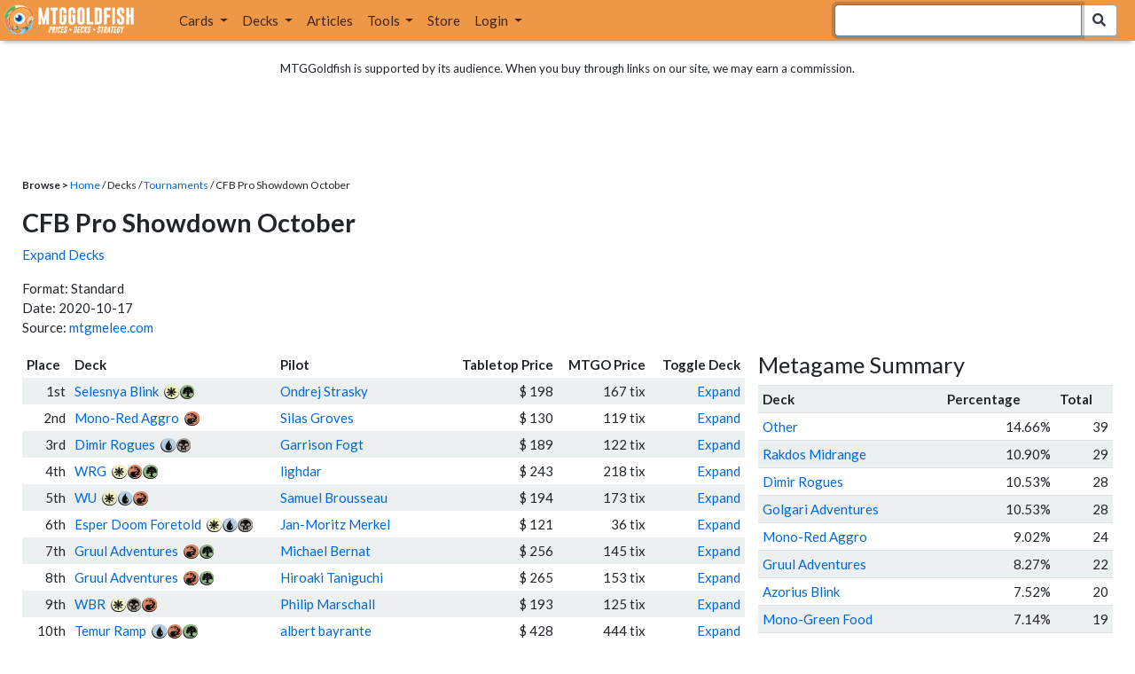

--- FILE ---
content_type: text/html; charset=utf-8
request_url: https://www.mtggoldfish.com/tournament/cfb-pro-showdown-october
body_size: 18996
content:
<!DOCTYPE html PUBLIC "-//W3C//DTD HTML 4.01//EN" "http://www.w3.org/TR/html4/strict.dtd">
<html data-skip-ads='false' data-theme='light' lang='en' xmlns='http://www.w3.org/1999/xhtml'>
<head>
<script async='' src='https://www.googletagmanager.com/gtag/js?id=G-PS4ZC64YQQ'></script>
<script>
  window.dataLayer = window.dataLayer || [];
  function gtag(){dataLayer.push(arguments);}
  gtag('js', new Date());
  gtag('config', 'G-PS4ZC64YQQ');
</script>
<title>CFB Pro Showdown October (Standard) Decks</title>
<meta name="description" content="CFB Pro Showdown October (Standard) Magic: the Gathering deck lists with prices.">
<meta name="keywords" content="cfb pro showdown october, standard, results, deck, decks, deck list, tournament, daily event, finish, top 8, magic, mtg, magic the gathering, magic the gathering online, mtgo, mtg arena, arena, tabletop, daily events">
<meta property="og:title" content="CFB Pro Showdown October (Standard) Decks">
<meta property="og:type" content="website">
<meta property="og:url" content="https://www.mtggoldfish.com/tournament/cfb-pro-showdown-october">
<meta property="og:description" content="CFB Pro Showdown October (Standard) Magic: the Gathering deck lists with prices.">
<meta name="twitter:card" content="summary">
<meta name="twitter:site" content="@mtggoldfish">
<link rel="alternate" type="application/atom+xml" title="ATOM" href="https://www.mtggoldfish.com/feed" />
<link rel="alternate" type="application/rss+xml" title="RSS" href="https://www.mtggoldfish.com/feed.rss" />
<link href='https://assets1.mtggoldfish.com/assets/goldfish-32-921a4c78.png' rel='apple-touch-icon'>
<link href='https://assets1.mtggoldfish.com/assets/goldfish-72-20ed8757.png' rel='apple-touch-icon' sizes='72x72'>
<link href='https://assets1.mtggoldfish.com/assets/goldfish-114-5f1ede8f.png' rel='apple-touch-icon' sizes='114x114'>
<link href='https://assets1.mtggoldfish.com/assets/goldfish-144-ca2cdea7.png' rel='apple-touch-icon' sizes='144x144'>
<link href='https://assets1.mtggoldfish.com/assets/goldfish-64-2bca3035.png' rel='apple-touch-icon-precomposed'>
<link href='https://assets1.mtggoldfish.com/assets/goldfish-32-921a4c78.png' rel='shortcut icon' type='image/png'>
<link href='https://fonts.googleapis.com/css?family=Montserrat|Open+Sans:400,700,800|Roboto' rel='stylesheet'>
<link href='https://fonts.googleapis.com/css?family=Lato:400,900' rel='stylesheet' type='text/css'>
<link href='https://use.fontawesome.com/releases/v5.5.0/css/all.css' rel='stylesheet'>
<link href='//cdn.jsdelivr.net/npm/mana-font@latest/css/mana.css' rel='stylesheet' type='text/css'>
<link href='//cdn.jsdelivr.net/npm/keyrune@latest/css/keyrune.css' rel='stylesheet' type='text/css'>
<link href='https://cdnjs.cloudflare.com/ajax/libs/codemirror/5.48.4/codemirror.min.css' rel='stylesheet'>
<!-- Editor's Style -->
<link href='https://uicdn.toast.com/editor/2.5.2/toastui-editor.min.css' rel='stylesheet'>
<meta content='text/html; charset=utf-8' http-equiv='Content-Type'>
<meta content='width=device-width, initial-scale=1' name='viewport'>
<meta content='false' name='turbo-prefetch'>
<meta name="csrf-param" content="authenticity_token" />
<meta name="csrf-token" content="pIfZYDjb_vA8QEOfBCLUlN0P8OT48_stj02M2a9Vo-pBqRKaphXmFSfMTmu3-I7XJF5heGnM9BrY_4ZNB1YKdw" />
<link rel="stylesheet" href="https://assets1.mtggoldfish.com/assets/application-955b98ca.css" media="all" data-turbo-track="reload" />
<link rel="stylesheet" href="https://assets1.mtggoldfish.com/assets/print-84d9104c.css" media="print" data-turbo-track="reload" />
<script>
  (function () {
    var q = [];
    // Queue functions to run AFTER your app is interactive
    window.__onAppBoot = function (fn) { q ? q.push(fn) : fn(); };
    // Call this once your app is ready (end of your init)
    window.__markAppBootReady = function () {
      if (!q) return;
      var run = q; q = null;
      for (var i = 0; i < run.length; i++) { try { run[i](); } catch (_) {} }
    };
    // Failsafe: if your app never signals ready, run queued tasks anyway
    setTimeout(function () { if (q) window.__markAppBootReady(); }, 8000);
  })();
</script>
<link crossorigin='true' href='https://hb.vntsm.com' rel='preconnect'>
<script src="https://assets1.mtggoldfish.com/assets/application-d1493091.js" crossorigin="anonymous" defer="defer" type="module" data-turbo-track="reload" data-app-bundle="1"></script>
<script src="https://assets1.mtggoldfish.com/assets/google_analytics-b6142d13.js" defer="defer"></script>
<script>
  (function () {
    function loadVNTSM() {
      var s = document.createElement('script');
      s.src = "https://hb.vntsm.com/v4/live/vms/sites/mtggoldfish.com/index.js";
      s.async = true;
      s.crossOrigin = "anonymous";
      document.head.appendChild(s);
    }
    if (window.__onAppBoot) {
      __onAppBoot(loadVNTSM);
    } else if (document.readyState !== "loading") {
      setTimeout(loadVNTSM, 0);
    } else {
      addEventListener("DOMContentLoaded", function () { setTimeout(loadVNTSM, 0); }, { once: true });
    }
  })();
</script>
</head>
<body class=''>
<img alt="MTGGoldfish" class="layout-print-logo" src="https://assets1.mtggoldfish.com/assets/print-logo-dea946e2.png" />
<header class='layout-v3'>
<nav class='primary-navigation navbar navbar-expand-xl navbar-light'>
<div class='navbar-logo-container'>
<a href="/"><img class="layout-brand-image layout-brand-circle img-circle" alt="MTGGoldfish Icon" src="https://assets1.mtggoldfish.com/assets/mtggoldfish-mobile-nav-icon-a82857eb.png" />
<img class="layout-header-banner-logo-img layout-brand-long" alt="MTGGoldfish Logo" src="https://assets1.mtggoldfish.com/assets/mtggoldfish-website-logo-b633b084.png" />
</a></div>
<button aria-controls='navbarSupportedContent' aria-expanded='false' aria-label='Toggle navigation' class='navbar-toggler' data-target='#navbarSupportedContent' data-toggle='collapse' type='button'>
<img src="https://assets1.mtggoldfish.com/assets/svg/navbar-toggler-icon-6eacfdc1.svg" />
</button>
<form class="layout-searchbar-mobile" role="search" action="/q" accept-charset="UTF-8" method="get"><div class='layout-header-search-menu'>
<a aria-label="Home" href="/"><img class="layout-header-search-menu-logo" alt="MTGGoldfish Home" src="https://assets1.mtggoldfish.com/assets/logo-with-type-d0226f6f.png" />
</a><div class='input-group layout-navbar-input-group'>
<input type="search" name="query_string" id="query_string" class="form-control layout-search-input autocomplete-card-id-submit" autofocus="autofocus" />
<label class='sr-only' for='query_string'>Search Bar</label>
<div class='input-group-append'>
<button aria-label='Search Submit' class='fa fa-search btn btn-secondary layout-navbar-search-btn' type='submit'></button>
</div>
</div>
</div>
</form><div class='collapse navbar-collapse' id='navbarSupportedContent'>
<ul class='navbar-nav'>
<li class='nav-item dropdown'>
<a class='nav-link dropdown-toggle' data-toggle='dropdown' href='#'>
Cards
</a>
<ul class='dropdown-menu' role='menu'>
<li>
<div class='dropdown-item'>
<a href="/spoilers/Lorwyn+Eclipsed"><img alt="ECL" style="height: 20px; margin-right: 5px;" src="https://images1.mtggoldfish.com/mtg_sets/MTGECL_expsymb_m.png" />
Lorwyn Eclipsed
</a></div>
</li>
<li>
<div class='dropdown-item'>
<a href="/spoilers/Marvel+Super+Heroes"><img alt="MSH" style="height: 20px; margin-right: 5px;" src="https://images1.mtggoldfish.com/mtg_sets/6YwO4pyGY6.webp" />
Marvel Super Heroes
</a></div>
</li>
<li>
<div class='dropdown-item'>
<a href="/spoilers/Teenage+Mutant+Ninja+Turtles"><img alt="TMT" style="height: 20px; margin-right: 5px;" src="https://images1.mtggoldfish.com/mtg_sets/rjtcEAtV9y.png" />
TMNT
</a></div>
</li>
<li class='dropdown-divider' role='presentation'></li>
<li><a class="dropdown-item" href="/prices/select">Sets</a></li>
<li><a class="dropdown-item" href="/format-staples/standard">Popular</a></li>
<li class='dropdown-divider' role='presentation'></li>
<li><a class="dropdown-item" href="/prices/standard">Prices</a></li>
<li><a class="dropdown-item" href="/movers/standard">Movers and Shakers</a></li>
<li class='dropdown-divider' role='presentation'></li>
<li><a class="dropdown-item" href="/proxies/new">Create Proxies</a></li>
</ul>
</li>
<li class='nav-item dropdown'>
<a class='nav-link dropdown-toggle' data-toggle='dropdown' href='#'>
Decks
</a>
<ul class='dropdown-menu' role='menu'>
<li><a class="dropdown-item" href="/metagame/standard">Popular Decks / Metagame</a></li>
<li><a class="dropdown-item" href="/deck/custom/standard">User Submitted Decks</a></li>
<li class='dropdown-divider' role='presentation'></li>
<li><a class="dropdown-item" href="/decks/new">Create a Deck</a></li>
<li><a class="dropdown-item" href="/tools/deck_pricer">Price a Deck</a></li>
<li class='dropdown-divider' role='presentation'></li>
<li><a class="dropdown-item" href="/deck_searches/new">Deck Search</a></li>
<li><a class="dropdown-item" href="/tournament_searches/new">Tournaments</a></li>
<li class='dropdown-divider' role='presentation'></li>
<li><a class="dropdown-item" href="/superbrew">SuperBrew</a></li>
<li class='dropdown-divider' role='presentation'></li>
<li><a class="dropdown-item" href="/decks">My Decks</a></li>
</ul>
</li>
<li class='nav-item'>
<a class="nav-link" href="/articles">Articles</a>
</li>
<li class='nav-item dropdown'>
<a class='nav-link dropdown-toggle' data-toggle='dropdown' href='#'>
Tools
</a>
<ul class='dropdown-menu' role='menu'>
<li><a class="dropdown-item" href="/portfolio">My Collection</a></li>
<li><a class="dropdown-item" href="/decks">My Decks</a></li>
<li><a class="dropdown-item" href="/price_alerts">My Price Alerts</a></li>
<li class='dropdown-divider' role='presentation'></li>
<li><a class="dropdown-item" href="/premium">Premium Membership</a></li>
</ul>
</li>
<li class='nav-item'>
<a class="nav-link" href="https://www.mtggoldfishmerch.com">Store</a>
</li>
<li class='nav-item dropdown'>
<a class='nav-link dropdown-toggle' data-target='#login-modal' data-toggle='modal' href='#'>
Login
</a>
</li>
</ul>
</div>
</nav>
</header>
<main class='cd-main-content'>
<div class='container-fluid layout-container-fluid'>
<div class='layout-affiliate-disclosure'>
MTGGoldfish is supported by its audience. When you buy through links on our site, we may earn a commission.
<div class='layout-ads-top-container'>
<div id='ad-layout-header'></div>
</div>
</div>
<div id='error'>

</div>
<div class='layout-breadcrumb'>
<strong>Browse &gt;</strong>
<a href="/">Home</a> / Decks /
<a href="/tournaments/all">Tournaments</a> /
CFB Pro Showdown October
</div>
<h2>CFB Pro Showdown October</h2>
<p>
<a class="tournament-decklist-collapse" href="javascript:void(0)">Expand Decks</a>
</p>
<p>
Format: Standard
<br>
 Date: 2020-10-17
<br>
Source:
<a href="https://mtgmelee.com/Tournament/View/3656">mtgmelee.com</a>
</p>
<div class='deck-display'>
<div class='deck-display-left-contents'>
<table class='table-tournament'>
<thead>
<tr>
<th>Place</th>
<th>Deck</th>
<th>Pilot</th>
<th class='responsive-column text-right'>Tabletop Price</th>
<th class='responsive-column text-right'>MTGO Price</th>
<th class='text-right'>Toggle Deck</th>
</tr>
</thead>
<tr class='tournament-decklist-odd'>
<td class='text-right'>
1st
</td>
<td>
<a href="/deck/3484142">Selesnya Blink</a>
<span class='manacost' aria-label='mana cost: white green'><i class='ms ms-w ms-cost ms-shadow'></i><i class='ms ms-g ms-cost ms-shadow'></i></span>
</td>
<td>
<a href="/player/Ondrej+Strasky">Ondrej Strasky</a>
</td>
<td class='responsive-column text-right'>$ 198</td>
<td class='responsive-column text-right'>167 tix</td>
<td class='text-right tournament-decklist-toggle' data-deckId='3484142'><a href="javascript:expand_deck(3484142)">Expand</a></td>
</tr>
<tr class='tournament-decklist' data-deckId='3484142' style='display: none;'>
<td class='tournament-deck-container' colspan='6'>
<ins class='widget-deck-placeholder-manual' data-id='3484142'>
<div class='text-center'>
<img alt="Loading Indicator" class="ajax-spinner" src="https://assets1.mtggoldfish.com/assets/ajax-spinner-7edc440e.gif" />
</div>
</ins>

</td>
</tr>
<tr class='tournament-decklist-event'>
<td class='text-right'>
2nd
</td>
<td>
<a href="/deck/3484143">Mono-Red Aggro</a>
<span class='manacost' aria-label='mana cost: red'><i class='ms ms-r ms-cost ms-shadow'></i></span>
</td>
<td>
<a href="/player/Silas+Groves">Silas Groves</a>
</td>
<td class='responsive-column text-right'>$ 130</td>
<td class='responsive-column text-right'>119 tix</td>
<td class='text-right tournament-decklist-toggle' data-deckId='3484143'><a href="javascript:expand_deck(3484143)">Expand</a></td>
</tr>
<tr class='tournament-decklist' data-deckId='3484143' style='display: none;'>
<td class='tournament-deck-container' colspan='6'>
<ins class='widget-deck-placeholder-manual' data-id='3484143'>
<div class='text-center'>
<img alt="Loading Indicator" class="ajax-spinner" src="https://assets1.mtggoldfish.com/assets/ajax-spinner-7edc440e.gif" />
</div>
</ins>

</td>
</tr>
<tr class='tournament-decklist-odd'>
<td class='text-right'>
3rd
</td>
<td>
<a href="/deck/3484144">Dimir Rogues</a>
<span class='manacost' aria-label='mana cost: blue black'><i class='ms ms-u ms-cost ms-shadow'></i><i class='ms ms-b ms-cost ms-shadow'></i></span>
</td>
<td>
<a href="/player/Garrison+Fogt">Garrison Fogt</a>
</td>
<td class='responsive-column text-right'>$ 189</td>
<td class='responsive-column text-right'>122 tix</td>
<td class='text-right tournament-decklist-toggle' data-deckId='3484144'><a href="javascript:expand_deck(3484144)">Expand</a></td>
</tr>
<tr class='tournament-decklist' data-deckId='3484144' style='display: none;'>
<td class='tournament-deck-container' colspan='6'>
<ins class='widget-deck-placeholder-manual' data-id='3484144'>
<div class='text-center'>
<img alt="Loading Indicator" class="ajax-spinner" src="https://assets1.mtggoldfish.com/assets/ajax-spinner-7edc440e.gif" />
</div>
</ins>

</td>
</tr>
<tr class='tournament-decklist-event'>
<td class='text-right'>
4th
</td>
<td>
<a href="/deck/3484145">WRG</a>
<span class='manacost' aria-label='mana cost: white red green'><i class='ms ms-w ms-cost ms-shadow'></i><i class='ms ms-r ms-cost ms-shadow'></i><i class='ms ms-g ms-cost ms-shadow'></i></span>
</td>
<td>
<a href="/player/lighdar">lighdar</a>
</td>
<td class='responsive-column text-right'>$ 243</td>
<td class='responsive-column text-right'>218 tix</td>
<td class='text-right tournament-decklist-toggle' data-deckId='3484145'><a href="javascript:expand_deck(3484145)">Expand</a></td>
</tr>
<tr class='tournament-decklist' data-deckId='3484145' style='display: none;'>
<td class='tournament-deck-container' colspan='6'>
<ins class='widget-deck-placeholder-manual' data-id='3484145'>
<div class='text-center'>
<img alt="Loading Indicator" class="ajax-spinner" src="https://assets1.mtggoldfish.com/assets/ajax-spinner-7edc440e.gif" />
</div>
</ins>

</td>
</tr>
<tr class='tournament-decklist-odd'>
<td class='text-right'>
5th
</td>
<td>
<a href="/deck/3484146">WU</a>
<span class='manacost' aria-label='mana cost: white blue red'><i class='ms ms-w ms-cost ms-shadow'></i><i class='ms ms-u ms-cost ms-shadow'></i><i class='ms ms-r ms-cost ms-shadow'></i></span>
</td>
<td>
<a href="/player/Samuel+Brousseau">Samuel Brousseau</a>
</td>
<td class='responsive-column text-right'>$ 194</td>
<td class='responsive-column text-right'>173 tix</td>
<td class='text-right tournament-decklist-toggle' data-deckId='3484146'><a href="javascript:expand_deck(3484146)">Expand</a></td>
</tr>
<tr class='tournament-decklist' data-deckId='3484146' style='display: none;'>
<td class='tournament-deck-container' colspan='6'>
<ins class='widget-deck-placeholder-manual' data-id='3484146'>
<div class='text-center'>
<img alt="Loading Indicator" class="ajax-spinner" src="https://assets1.mtggoldfish.com/assets/ajax-spinner-7edc440e.gif" />
</div>
</ins>

</td>
</tr>
<tr class='tournament-decklist-event'>
<td class='text-right'>
6th
</td>
<td>
<a href="/deck/3484147">Esper Doom Foretold</a>
<span class='manacost' aria-label='mana cost: white blue black'><i class='ms ms-w ms-cost ms-shadow'></i><i class='ms ms-u ms-cost ms-shadow'></i><i class='ms ms-b ms-cost ms-shadow'></i></span>
</td>
<td>
<a href="/player/Jan-Moritz+Merkel">Jan-Moritz Merkel</a>
</td>
<td class='responsive-column text-right'>$ 121</td>
<td class='responsive-column text-right'>36 tix</td>
<td class='text-right tournament-decklist-toggle' data-deckId='3484147'><a href="javascript:expand_deck(3484147)">Expand</a></td>
</tr>
<tr class='tournament-decklist' data-deckId='3484147' style='display: none;'>
<td class='tournament-deck-container' colspan='6'>
<ins class='widget-deck-placeholder-manual' data-id='3484147'>
<div class='text-center'>
<img alt="Loading Indicator" class="ajax-spinner" src="https://assets1.mtggoldfish.com/assets/ajax-spinner-7edc440e.gif" />
</div>
</ins>

</td>
</tr>
<tr class='tournament-decklist-odd'>
<td class='text-right'>
7th
</td>
<td>
<a href="/deck/3484148">Gruul Adventures</a>
<span class='manacost' aria-label='mana cost: red green'><i class='ms ms-r ms-cost ms-shadow'></i><i class='ms ms-g ms-cost ms-shadow'></i></span>
</td>
<td>
<a href="/player/Michael+Bernat">Michael Bernat</a>
</td>
<td class='responsive-column text-right'>$ 256</td>
<td class='responsive-column text-right'>145 tix</td>
<td class='text-right tournament-decklist-toggle' data-deckId='3484148'><a href="javascript:expand_deck(3484148)">Expand</a></td>
</tr>
<tr class='tournament-decklist' data-deckId='3484148' style='display: none;'>
<td class='tournament-deck-container' colspan='6'>
<ins class='widget-deck-placeholder-manual' data-id='3484148'>
<div class='text-center'>
<img alt="Loading Indicator" class="ajax-spinner" src="https://assets1.mtggoldfish.com/assets/ajax-spinner-7edc440e.gif" />
</div>
</ins>

</td>
</tr>
<tr class='tournament-decklist-event'>
<td class='text-right'>
8th
</td>
<td>
<a href="/deck/3484149">Gruul Adventures</a>
<span class='manacost' aria-label='mana cost: red green'><i class='ms ms-r ms-cost ms-shadow'></i><i class='ms ms-g ms-cost ms-shadow'></i></span>
</td>
<td>
<a href="/player/Hiroaki+Taniguchi">Hiroaki Taniguchi</a>
</td>
<td class='responsive-column text-right'>$ 265</td>
<td class='responsive-column text-right'>153 tix</td>
<td class='text-right tournament-decklist-toggle' data-deckId='3484149'><a href="javascript:expand_deck(3484149)">Expand</a></td>
</tr>
<tr class='tournament-decklist' data-deckId='3484149' style='display: none;'>
<td class='tournament-deck-container' colspan='6'>
<ins class='widget-deck-placeholder-manual' data-id='3484149'>
<div class='text-center'>
<img alt="Loading Indicator" class="ajax-spinner" src="https://assets1.mtggoldfish.com/assets/ajax-spinner-7edc440e.gif" />
</div>
</ins>

</td>
</tr>
<tr class='tournament-decklist-odd'>
<td class='text-right'>
9th
</td>
<td>
<a href="/deck/3484150">WBR</a>
<span class='manacost' aria-label='mana cost: white black red'><i class='ms ms-w ms-cost ms-shadow'></i><i class='ms ms-b ms-cost ms-shadow'></i><i class='ms ms-r ms-cost ms-shadow'></i></span>
</td>
<td>
<a href="/player/Philip+Marschall">Philip Marschall</a>
</td>
<td class='responsive-column text-right'>$ 193</td>
<td class='responsive-column text-right'>125 tix</td>
<td class='text-right tournament-decklist-toggle' data-deckId='3484150'><a href="javascript:expand_deck(3484150)">Expand</a></td>
</tr>
<tr class='tournament-decklist' data-deckId='3484150' style='display: none;'>
<td class='tournament-deck-container' colspan='6'>
<ins class='widget-deck-placeholder-manual' data-id='3484150'>
<div class='text-center'>
<img alt="Loading Indicator" class="ajax-spinner" src="https://assets1.mtggoldfish.com/assets/ajax-spinner-7edc440e.gif" />
</div>
</ins>

</td>
</tr>
<tr class='tournament-decklist-event'>
<td class='text-right'>
10th
</td>
<td>
<a href="/deck/3484151">Temur Ramp</a>
<span class='manacost' aria-label='mana cost: blue red green'><i class='ms ms-u ms-cost ms-shadow'></i><i class='ms ms-r ms-cost ms-shadow'></i><i class='ms ms-g ms-cost ms-shadow'></i></span>
</td>
<td>
<a href="/player/albert+bayrante">albert bayrante</a>
</td>
<td class='responsive-column text-right'>$ 428</td>
<td class='responsive-column text-right'>444 tix</td>
<td class='text-right tournament-decklist-toggle' data-deckId='3484151'><a href="javascript:expand_deck(3484151)">Expand</a></td>
</tr>
<tr class='tournament-decklist' data-deckId='3484151' style='display: none;'>
<td class='tournament-deck-container' colspan='6'>
<ins class='widget-deck-placeholder-manual' data-id='3484151'>
<div class='text-center'>
<img alt="Loading Indicator" class="ajax-spinner" src="https://assets1.mtggoldfish.com/assets/ajax-spinner-7edc440e.gif" />
</div>
</ins>

</td>
</tr>
<tr class='tournament-decklist-odd'>
<td class='text-right'>
11th
</td>
<td>
<a href="/deck/3484152">Temur Ramp</a>
<span class='manacost' aria-label='mana cost: blue red green'><i class='ms ms-u ms-cost ms-shadow'></i><i class='ms ms-r ms-cost ms-shadow'></i><i class='ms ms-g ms-cost ms-shadow'></i></span>
</td>
<td>
<a href="/player/Eduardo+Sajgalik">Eduardo Sajgalik</a>
</td>
<td class='responsive-column text-right'>$ 280</td>
<td class='responsive-column text-right'>290 tix</td>
<td class='text-right tournament-decklist-toggle' data-deckId='3484152'><a href="javascript:expand_deck(3484152)">Expand</a></td>
</tr>
<tr class='tournament-decklist' data-deckId='3484152' style='display: none;'>
<td class='tournament-deck-container' colspan='6'>
<ins class='widget-deck-placeholder-manual' data-id='3484152'>
<div class='text-center'>
<img alt="Loading Indicator" class="ajax-spinner" src="https://assets1.mtggoldfish.com/assets/ajax-spinner-7edc440e.gif" />
</div>
</ins>

</td>
</tr>
<tr class='tournament-decklist-event'>
<td class='text-right'>
12th
</td>
<td>
<a href="/deck/3484153">WBR</a>
<span class='manacost' aria-label='mana cost: white black red'><i class='ms ms-w ms-cost ms-shadow'></i><i class='ms ms-b ms-cost ms-shadow'></i><i class='ms ms-r ms-cost ms-shadow'></i></span>
</td>
<td>
<a href="/player/Akio+Matsuzaki">Akio Matsuzaki</a>
</td>
<td class='responsive-column text-right'>$ 223</td>
<td class='responsive-column text-right'>160 tix</td>
<td class='text-right tournament-decklist-toggle' data-deckId='3484153'><a href="javascript:expand_deck(3484153)">Expand</a></td>
</tr>
<tr class='tournament-decklist' data-deckId='3484153' style='display: none;'>
<td class='tournament-deck-container' colspan='6'>
<ins class='widget-deck-placeholder-manual' data-id='3484153'>
<div class='text-center'>
<img alt="Loading Indicator" class="ajax-spinner" src="https://assets1.mtggoldfish.com/assets/ajax-spinner-7edc440e.gif" />
</div>
</ins>

</td>
</tr>
<tr class='tournament-decklist-odd'>
<td class='text-right'>
13th
</td>
<td>
<a href="/deck/3484154">Gruul Adventures</a>
<span class='manacost' aria-label='mana cost: red green'><i class='ms ms-r ms-cost ms-shadow'></i><i class='ms ms-g ms-cost ms-shadow'></i></span>
</td>
<td>
<a href="/player/Luke+Anderson">Luke Anderson</a>
</td>
<td class='responsive-column text-right'>$ 231</td>
<td class='responsive-column text-right'>125 tix</td>
<td class='text-right tournament-decklist-toggle' data-deckId='3484154'><a href="javascript:expand_deck(3484154)">Expand</a></td>
</tr>
<tr class='tournament-decklist' data-deckId='3484154' style='display: none;'>
<td class='tournament-deck-container' colspan='6'>
<ins class='widget-deck-placeholder-manual' data-id='3484154'>
<div class='text-center'>
<img alt="Loading Indicator" class="ajax-spinner" src="https://assets1.mtggoldfish.com/assets/ajax-spinner-7edc440e.gif" />
</div>
</ins>

</td>
</tr>
<tr class='tournament-decklist-event'>
<td class='text-right'>
14th
</td>
<td>
<a href="/deck/3484155">WR</a>
<span class='manacost' aria-label='mana cost: white red'><i class='ms ms-w ms-cost ms-shadow'></i><i class='ms ms-r ms-cost ms-shadow'></i></span>
</td>
<td>
<a href="/player/Noah+Wallaert">Noah Wallaert</a>
</td>
<td class='responsive-column text-right'>$ 198</td>
<td class='responsive-column text-right'>158 tix</td>
<td class='text-right tournament-decklist-toggle' data-deckId='3484155'><a href="javascript:expand_deck(3484155)">Expand</a></td>
</tr>
<tr class='tournament-decklist' data-deckId='3484155' style='display: none;'>
<td class='tournament-deck-container' colspan='6'>
<ins class='widget-deck-placeholder-manual' data-id='3484155'>
<div class='text-center'>
<img alt="Loading Indicator" class="ajax-spinner" src="https://assets1.mtggoldfish.com/assets/ajax-spinner-7edc440e.gif" />
</div>
</ins>

</td>
</tr>
<tr class='tournament-decklist-odd'>
<td class='text-right'>
15th
</td>
<td>
<a href="/deck/3484156">WBG</a>
<span class='manacost' aria-label='mana cost: white black green'><i class='ms ms-w ms-cost ms-shadow'></i><i class='ms ms-b ms-cost ms-shadow'></i><i class='ms ms-g ms-cost ms-shadow'></i></span>
</td>
<td>
<a href="/player/Will+Berrington">Will Berrington</a>
</td>
<td class='responsive-column text-right'>$ 187</td>
<td class='responsive-column text-right'>173 tix</td>
<td class='text-right tournament-decklist-toggle' data-deckId='3484156'><a href="javascript:expand_deck(3484156)">Expand</a></td>
</tr>
<tr class='tournament-decklist' data-deckId='3484156' style='display: none;'>
<td class='tournament-deck-container' colspan='6'>
<ins class='widget-deck-placeholder-manual' data-id='3484156'>
<div class='text-center'>
<img alt="Loading Indicator" class="ajax-spinner" src="https://assets1.mtggoldfish.com/assets/ajax-spinner-7edc440e.gif" />
</div>
</ins>

</td>
</tr>
<tr class='tournament-decklist-event'>
<td class='text-right'>
16th
</td>
<td>
<a href="/deck/3484157">Rakdos Midrange</a>
<span class='manacost' aria-label='mana cost: black red'><i class='ms ms-b ms-cost ms-shadow'></i><i class='ms ms-r ms-cost ms-shadow'></i></span>
</td>
<td>
<a href="/player/Nikolay+Prorokov">Nikolay Prorokov</a>
</td>
<td class='responsive-column text-right'>$ 204</td>
<td class='responsive-column text-right'>184 tix</td>
<td class='text-right tournament-decklist-toggle' data-deckId='3484157'><a href="javascript:expand_deck(3484157)">Expand</a></td>
</tr>
<tr class='tournament-decklist' data-deckId='3484157' style='display: none;'>
<td class='tournament-deck-container' colspan='6'>
<ins class='widget-deck-placeholder-manual' data-id='3484157'>
<div class='text-center'>
<img alt="Loading Indicator" class="ajax-spinner" src="https://assets1.mtggoldfish.com/assets/ajax-spinner-7edc440e.gif" />
</div>
</ins>

</td>
</tr>
<tr class='tournament-decklist-odd'>
<td class='text-right'>
17th
</td>
<td>
<a href="/deck/3484158">Golgari Adventures</a>
<span class='manacost' aria-label='mana cost: black green'><i class='ms ms-b ms-cost ms-shadow'></i><i class='ms ms-g ms-cost ms-shadow'></i></span>
</td>
<td>
<a href="/player/Rory+King">Rory King</a>
</td>
<td class='responsive-column text-right'>$ 240</td>
<td class='responsive-column text-right'>227 tix</td>
<td class='text-right tournament-decklist-toggle' data-deckId='3484158'><a href="javascript:expand_deck(3484158)">Expand</a></td>
</tr>
<tr class='tournament-decklist' data-deckId='3484158' style='display: none;'>
<td class='tournament-deck-container' colspan='6'>
<ins class='widget-deck-placeholder-manual' data-id='3484158'>
<div class='text-center'>
<img alt="Loading Indicator" class="ajax-spinner" src="https://assets1.mtggoldfish.com/assets/ajax-spinner-7edc440e.gif" />
</div>
</ins>

</td>
</tr>
<tr class='tournament-decklist-event'>
<td class='text-right'>
18th
</td>
<td>
<a href="/deck/3484159">Golgari Adventures</a>
<span class='manacost' aria-label='mana cost: black green'><i class='ms ms-b ms-cost ms-shadow'></i><i class='ms ms-g ms-cost ms-shadow'></i></span>
</td>
<td>
<a href="/player/VCRPlus">VCRPlus</a>
</td>
<td class='responsive-column text-right'>$ 260</td>
<td class='responsive-column text-right'>268 tix</td>
<td class='text-right tournament-decklist-toggle' data-deckId='3484159'><a href="javascript:expand_deck(3484159)">Expand</a></td>
</tr>
<tr class='tournament-decklist' data-deckId='3484159' style='display: none;'>
<td class='tournament-deck-container' colspan='6'>
<ins class='widget-deck-placeholder-manual' data-id='3484159'>
<div class='text-center'>
<img alt="Loading Indicator" class="ajax-spinner" src="https://assets1.mtggoldfish.com/assets/ajax-spinner-7edc440e.gif" />
</div>
</ins>

</td>
</tr>
<tr class='tournament-decklist-odd'>
<td class='text-right'>
19th
</td>
<td>
<a href="/deck/3484160">Gruul Adventures</a>
<span class='manacost' aria-label='mana cost: red green'><i class='ms ms-r ms-cost ms-shadow'></i><i class='ms ms-g ms-cost ms-shadow'></i></span>
</td>
<td>
<a href="/player/Andrew+Sullender">Andrew Sullender</a>
</td>
<td class='responsive-column text-right'>$ 234</td>
<td class='responsive-column text-right'>129 tix</td>
<td class='text-right tournament-decklist-toggle' data-deckId='3484160'><a href="javascript:expand_deck(3484160)">Expand</a></td>
</tr>
<tr class='tournament-decklist' data-deckId='3484160' style='display: none;'>
<td class='tournament-deck-container' colspan='6'>
<ins class='widget-deck-placeholder-manual' data-id='3484160'>
<div class='text-center'>
<img alt="Loading Indicator" class="ajax-spinner" src="https://assets1.mtggoldfish.com/assets/ajax-spinner-7edc440e.gif" />
</div>
</ins>

</td>
</tr>
<tr class='tournament-decklist-event'>
<td class='text-right'>
20th
</td>
<td>
<a href="/deck/3484161">Mono-Red Aggro</a>
<span class='manacost' aria-label='mana cost: red'><i class='ms ms-r ms-cost ms-shadow'></i></span>
</td>
<td>
<a href="/player/roman+falk">roman falk</a>
</td>
<td class='responsive-column text-right'>$ 117</td>
<td class='responsive-column text-right'>92 tix</td>
<td class='text-right tournament-decklist-toggle' data-deckId='3484161'><a href="javascript:expand_deck(3484161)">Expand</a></td>
</tr>
<tr class='tournament-decklist' data-deckId='3484161' style='display: none;'>
<td class='tournament-deck-container' colspan='6'>
<ins class='widget-deck-placeholder-manual' data-id='3484161'>
<div class='text-center'>
<img alt="Loading Indicator" class="ajax-spinner" src="https://assets1.mtggoldfish.com/assets/ajax-spinner-7edc440e.gif" />
</div>
</ins>

</td>
</tr>
<tr class='tournament-decklist-odd'>
<td class='text-right'>
21st
</td>
<td>
<a href="/deck/3484162">Azorius Blink</a>
<span class='manacost' aria-label='mana cost: white blue'><i class='ms ms-w ms-cost ms-shadow'></i><i class='ms ms-u ms-cost ms-shadow'></i></span>
</td>
<td>
<a href="/player/Sung-Jin+Ahn">Sung-Jin Ahn</a>
</td>
<td class='responsive-column text-right'>$ 158</td>
<td class='responsive-column text-right'>114 tix</td>
<td class='text-right tournament-decklist-toggle' data-deckId='3484162'><a href="javascript:expand_deck(3484162)">Expand</a></td>
</tr>
<tr class='tournament-decklist' data-deckId='3484162' style='display: none;'>
<td class='tournament-deck-container' colspan='6'>
<ins class='widget-deck-placeholder-manual' data-id='3484162'>
<div class='text-center'>
<img alt="Loading Indicator" class="ajax-spinner" src="https://assets1.mtggoldfish.com/assets/ajax-spinner-7edc440e.gif" />
</div>
</ins>

</td>
</tr>
<tr class='tournament-decklist-event'>
<td class='text-right'>
22nd
</td>
<td>
<a href="/deck/3484163">Temur Ramp</a>
<span class='manacost' aria-label='mana cost: blue red green'><i class='ms ms-u ms-cost ms-shadow'></i><i class='ms ms-r ms-cost ms-shadow'></i><i class='ms ms-g ms-cost ms-shadow'></i></span>
</td>
<td>
<a href="/player/Kenny+Uittenbogaard">Kenny Uittenbogaard</a>
</td>
<td class='responsive-column text-right'>$ 199</td>
<td class='responsive-column text-right'>61 tix</td>
<td class='text-right tournament-decklist-toggle' data-deckId='3484163'><a href="javascript:expand_deck(3484163)">Expand</a></td>
</tr>
<tr class='tournament-decklist' data-deckId='3484163' style='display: none;'>
<td class='tournament-deck-container' colspan='6'>
<ins class='widget-deck-placeholder-manual' data-id='3484163'>
<div class='text-center'>
<img alt="Loading Indicator" class="ajax-spinner" src="https://assets1.mtggoldfish.com/assets/ajax-spinner-7edc440e.gif" />
</div>
</ins>

</td>
</tr>
<tr class='tournament-decklist-odd'>
<td class='text-right'>
23rd
</td>
<td>
<a href="/deck/3484164">Dimir Rogues</a>
<span class='manacost' aria-label='mana cost: blue black'><i class='ms ms-u ms-cost ms-shadow'></i><i class='ms ms-b ms-cost ms-shadow'></i></span>
</td>
<td>
<a href="/player/Kmboggemes">Kmboggemes</a>
</td>
<td class='responsive-column text-right'>$ 156</td>
<td class='responsive-column text-right'>91 tix</td>
<td class='text-right tournament-decklist-toggle' data-deckId='3484164'><a href="javascript:expand_deck(3484164)">Expand</a></td>
</tr>
<tr class='tournament-decklist' data-deckId='3484164' style='display: none;'>
<td class='tournament-deck-container' colspan='6'>
<ins class='widget-deck-placeholder-manual' data-id='3484164'>
<div class='text-center'>
<img alt="Loading Indicator" class="ajax-spinner" src="https://assets1.mtggoldfish.com/assets/ajax-spinner-7edc440e.gif" />
</div>
</ins>

</td>
</tr>
<tr class='tournament-decklist-event'>
<td class='text-right'>
24th
</td>
<td>
<a href="/deck/3484165">Rakdos Midrange</a>
<span class='manacost' aria-label='mana cost: black red'><i class='ms ms-b ms-cost ms-shadow'></i><i class='ms ms-r ms-cost ms-shadow'></i></span>
</td>
<td>
<a href="/player/Lucas+Payne">Lucas Payne</a>
</td>
<td class='responsive-column text-right'>$ 233</td>
<td class='responsive-column text-right'>187 tix</td>
<td class='text-right tournament-decklist-toggle' data-deckId='3484165'><a href="javascript:expand_deck(3484165)">Expand</a></td>
</tr>
<tr class='tournament-decklist' data-deckId='3484165' style='display: none;'>
<td class='tournament-deck-container' colspan='6'>
<ins class='widget-deck-placeholder-manual' data-id='3484165'>
<div class='text-center'>
<img alt="Loading Indicator" class="ajax-spinner" src="https://assets1.mtggoldfish.com/assets/ajax-spinner-7edc440e.gif" />
</div>
</ins>

</td>
</tr>
<tr class='tournament-decklist-odd'>
<td class='text-right'>
25th
</td>
<td>
<a href="/deck/3484166">Temur Ramp</a>
<span class='manacost' aria-label='mana cost: blue red green'><i class='ms ms-u ms-cost ms-shadow'></i><i class='ms ms-r ms-cost ms-shadow'></i><i class='ms ms-g ms-cost ms-shadow'></i></span>
</td>
<td>
<a href="/player/Todd+Jones">Todd Jones</a>
</td>
<td class='responsive-column text-right'>$ 342</td>
<td class='responsive-column text-right'>346 tix</td>
<td class='text-right tournament-decklist-toggle' data-deckId='3484166'><a href="javascript:expand_deck(3484166)">Expand</a></td>
</tr>
<tr class='tournament-decklist' data-deckId='3484166' style='display: none;'>
<td class='tournament-deck-container' colspan='6'>
<ins class='widget-deck-placeholder-manual' data-id='3484166'>
<div class='text-center'>
<img alt="Loading Indicator" class="ajax-spinner" src="https://assets1.mtggoldfish.com/assets/ajax-spinner-7edc440e.gif" />
</div>
</ins>

</td>
</tr>
<tr class='tournament-decklist-event'>
<td class='text-right'>
26th
</td>
<td>
<a href="/deck/3484167">Esper Doom Foretold</a>
<span class='manacost' aria-label='mana cost: white blue black'><i class='ms ms-w ms-cost ms-shadow'></i><i class='ms ms-u ms-cost ms-shadow'></i><i class='ms ms-b ms-cost ms-shadow'></i></span>
</td>
<td>
<a href="/player/Gary+Smith">Gary Smith</a>
</td>
<td class='responsive-column text-right'>$ 148</td>
<td class='responsive-column text-right'>88 tix</td>
<td class='text-right tournament-decklist-toggle' data-deckId='3484167'><a href="javascript:expand_deck(3484167)">Expand</a></td>
</tr>
<tr class='tournament-decklist' data-deckId='3484167' style='display: none;'>
<td class='tournament-deck-container' colspan='6'>
<ins class='widget-deck-placeholder-manual' data-id='3484167'>
<div class='text-center'>
<img alt="Loading Indicator" class="ajax-spinner" src="https://assets1.mtggoldfish.com/assets/ajax-spinner-7edc440e.gif" />
</div>
</ins>

</td>
</tr>
<tr class='tournament-decklist-odd'>
<td class='text-right'>
27th
</td>
<td>
<a href="/deck/3484168">Mono-Green Aggro</a>
<span class='manacost' aria-label='mana cost: green'><i class='ms ms-g ms-cost ms-shadow'></i></span>
</td>
<td>
<a href="/player/joltfx">joltfx</a>
</td>
<td class='responsive-column text-right'>$ 196</td>
<td class='responsive-column text-right'>127 tix</td>
<td class='text-right tournament-decklist-toggle' data-deckId='3484168'><a href="javascript:expand_deck(3484168)">Expand</a></td>
</tr>
<tr class='tournament-decklist' data-deckId='3484168' style='display: none;'>
<td class='tournament-deck-container' colspan='6'>
<ins class='widget-deck-placeholder-manual' data-id='3484168'>
<div class='text-center'>
<img alt="Loading Indicator" class="ajax-spinner" src="https://assets1.mtggoldfish.com/assets/ajax-spinner-7edc440e.gif" />
</div>
</ins>

</td>
</tr>
<tr class='tournament-decklist-event'>
<td class='text-right'>
28th
</td>
<td>
<a href="/deck/3484169">Mono-Green Food</a>
<span class='manacost' aria-label='mana cost: green'><i class='ms ms-g ms-cost ms-shadow'></i></span>
</td>
<td>
<a href="/player/Omri+Khaykovich">Omri Khaykovich</a>
</td>
<td class='responsive-column text-right'>$ 167</td>
<td class='responsive-column text-right'>84 tix</td>
<td class='text-right tournament-decklist-toggle' data-deckId='3484169'><a href="javascript:expand_deck(3484169)">Expand</a></td>
</tr>
<tr class='tournament-decklist' data-deckId='3484169' style='display: none;'>
<td class='tournament-deck-container' colspan='6'>
<ins class='widget-deck-placeholder-manual' data-id='3484169'>
<div class='text-center'>
<img alt="Loading Indicator" class="ajax-spinner" src="https://assets1.mtggoldfish.com/assets/ajax-spinner-7edc440e.gif" />
</div>
</ins>

</td>
</tr>
<tr class='tournament-decklist-odd'>
<td class='text-right'>
29th
</td>
<td>
<a href="/deck/3484170">WG</a>
<span class='manacost' aria-label='mana cost: white green'><i class='ms ms-w ms-cost ms-shadow'></i><i class='ms ms-g ms-cost ms-shadow'></i></span>
</td>
<td>
<a href="/player/Nick+Prince">Nick Prince</a>
</td>
<td class='responsive-column text-right'>$ 146</td>
<td class='responsive-column text-right'>184 tix</td>
<td class='text-right tournament-decklist-toggle' data-deckId='3484170'><a href="javascript:expand_deck(3484170)">Expand</a></td>
</tr>
<tr class='tournament-decklist' data-deckId='3484170' style='display: none;'>
<td class='tournament-deck-container' colspan='6'>
<ins class='widget-deck-placeholder-manual' data-id='3484170'>
<div class='text-center'>
<img alt="Loading Indicator" class="ajax-spinner" src="https://assets1.mtggoldfish.com/assets/ajax-spinner-7edc440e.gif" />
</div>
</ins>

</td>
</tr>
<tr class='tournament-decklist-event'>
<td class='text-right'>
30th
</td>
<td>
<a href="/deck/3484171">Selesnya Blink</a>
<span class='manacost' aria-label='mana cost: white green'><i class='ms ms-w ms-cost ms-shadow'></i><i class='ms ms-g ms-cost ms-shadow'></i></span>
</td>
<td>
<a href="/player/Anthony+Cuello">Anthony Cuello</a>
</td>
<td class='responsive-column text-right'>$ 198</td>
<td class='responsive-column text-right'>167 tix</td>
<td class='text-right tournament-decklist-toggle' data-deckId='3484171'><a href="javascript:expand_deck(3484171)">Expand</a></td>
</tr>
<tr class='tournament-decklist' data-deckId='3484171' style='display: none;'>
<td class='tournament-deck-container' colspan='6'>
<ins class='widget-deck-placeholder-manual' data-id='3484171'>
<div class='text-center'>
<img alt="Loading Indicator" class="ajax-spinner" src="https://assets1.mtggoldfish.com/assets/ajax-spinner-7edc440e.gif" />
</div>
</ins>

</td>
</tr>
<tr class='tournament-decklist-odd'>
<td class='text-right'>
31st
</td>
<td>
<a href="/deck/3484172">Mono-Red Aggro</a>
<span class='manacost' aria-label='mana cost: red'><i class='ms ms-r ms-cost ms-shadow'></i></span>
</td>
<td>
<a href="/player/Dave+Shillingford">Dave Shillingford</a>
</td>
<td class='responsive-column text-right'>$ 128</td>
<td class='responsive-column text-right'>112 tix</td>
<td class='text-right tournament-decklist-toggle' data-deckId='3484172'><a href="javascript:expand_deck(3484172)">Expand</a></td>
</tr>
<tr class='tournament-decklist' data-deckId='3484172' style='display: none;'>
<td class='tournament-deck-container' colspan='6'>
<ins class='widget-deck-placeholder-manual' data-id='3484172'>
<div class='text-center'>
<img alt="Loading Indicator" class="ajax-spinner" src="https://assets1.mtggoldfish.com/assets/ajax-spinner-7edc440e.gif" />
</div>
</ins>

</td>
</tr>
<tr class='tournament-decklist-event'>
<td class='text-right'>
32nd
</td>
<td>
<a href="/deck/3484173">Mono-Green Food</a>
<span class='manacost' aria-label='mana cost: green'><i class='ms ms-g ms-cost ms-shadow'></i></span>
</td>
<td>
<a href="/player/borosman">borosman</a>
</td>
<td class='responsive-column text-right'>$ 167</td>
<td class='responsive-column text-right'>85 tix</td>
<td class='text-right tournament-decklist-toggle' data-deckId='3484173'><a href="javascript:expand_deck(3484173)">Expand</a></td>
</tr>
<tr class='tournament-decklist' data-deckId='3484173' style='display: none;'>
<td class='tournament-deck-container' colspan='6'>
<ins class='widget-deck-placeholder-manual' data-id='3484173'>
<div class='text-center'>
<img alt="Loading Indicator" class="ajax-spinner" src="https://assets1.mtggoldfish.com/assets/ajax-spinner-7edc440e.gif" />
</div>
</ins>

</td>
</tr>
<tr class='tournament-decklist-odd'>
<td class='text-right'>
33rd
</td>
<td>
<a href="/deck/3484174">Rakdos Midrange</a>
<span class='manacost' aria-label='mana cost: black red'><i class='ms ms-b ms-cost ms-shadow'></i><i class='ms ms-r ms-cost ms-shadow'></i></span>
</td>
<td>
<a href="/player/Dylan+McNamara">Dylan McNamara</a>
</td>
<td class='responsive-column text-right'>$ 221</td>
<td class='responsive-column text-right'>192 tix</td>
<td class='text-right tournament-decklist-toggle' data-deckId='3484174'><a href="javascript:expand_deck(3484174)">Expand</a></td>
</tr>
<tr class='tournament-decklist' data-deckId='3484174' style='display: none;'>
<td class='tournament-deck-container' colspan='6'>
<ins class='widget-deck-placeholder-manual' data-id='3484174'>
<div class='text-center'>
<img alt="Loading Indicator" class="ajax-spinner" src="https://assets1.mtggoldfish.com/assets/ajax-spinner-7edc440e.gif" />
</div>
</ins>

</td>
</tr>
<tr class='tournament-decklist-event'>
<td class='text-right'>
34th
</td>
<td>
<a href="/deck/3484175">Mono-Red Aggro</a>
<span class='manacost' aria-label='mana cost: red'><i class='ms ms-r ms-cost ms-shadow'></i></span>
</td>
<td>
<a href="/player/Gary+Jackson">Gary Jackson</a>
</td>
<td class='responsive-column text-right'>$ 99</td>
<td class='responsive-column text-right'>65 tix</td>
<td class='text-right tournament-decklist-toggle' data-deckId='3484175'><a href="javascript:expand_deck(3484175)">Expand</a></td>
</tr>
<tr class='tournament-decklist' data-deckId='3484175' style='display: none;'>
<td class='tournament-deck-container' colspan='6'>
<ins class='widget-deck-placeholder-manual' data-id='3484175'>
<div class='text-center'>
<img alt="Loading Indicator" class="ajax-spinner" src="https://assets1.mtggoldfish.com/assets/ajax-spinner-7edc440e.gif" />
</div>
</ins>

</td>
</tr>
<tr class='tournament-decklist-odd'>
<td class='text-right'>
35th
</td>
<td>
<a href="/deck/3484176">Gruul Adventures</a>
<span class='manacost' aria-label='mana cost: red green'><i class='ms ms-r ms-cost ms-shadow'></i><i class='ms ms-g ms-cost ms-shadow'></i></span>
</td>
<td>
<a href="/player/Arek+Anwailer">Arek Anwailer</a>
</td>
<td class='responsive-column text-right'>$ 246</td>
<td class='responsive-column text-right'>159 tix</td>
<td class='text-right tournament-decklist-toggle' data-deckId='3484176'><a href="javascript:expand_deck(3484176)">Expand</a></td>
</tr>
<tr class='tournament-decklist' data-deckId='3484176' style='display: none;'>
<td class='tournament-deck-container' colspan='6'>
<ins class='widget-deck-placeholder-manual' data-id='3484176'>
<div class='text-center'>
<img alt="Loading Indicator" class="ajax-spinner" src="https://assets1.mtggoldfish.com/assets/ajax-spinner-7edc440e.gif" />
</div>
</ins>

</td>
</tr>
<tr class='tournament-decklist-event'>
<td class='text-right'>
36th
</td>
<td>
<a href="/deck/3484177">Mono-Green Aggro</a>
<span class='manacost' aria-label='mana cost: green'><i class='ms ms-g ms-cost ms-shadow'></i></span>
</td>
<td>
<a href="/player/Jose+Ventura">Jose Ventura</a>
</td>
<td class='responsive-column text-right'>$ 210</td>
<td class='responsive-column text-right'>148 tix</td>
<td class='text-right tournament-decklist-toggle' data-deckId='3484177'><a href="javascript:expand_deck(3484177)">Expand</a></td>
</tr>
<tr class='tournament-decklist' data-deckId='3484177' style='display: none;'>
<td class='tournament-deck-container' colspan='6'>
<ins class='widget-deck-placeholder-manual' data-id='3484177'>
<div class='text-center'>
<img alt="Loading Indicator" class="ajax-spinner" src="https://assets1.mtggoldfish.com/assets/ajax-spinner-7edc440e.gif" />
</div>
</ins>

</td>
</tr>
<tr class='tournament-decklist-odd'>
<td class='text-right'>
37th
</td>
<td>
<a href="/deck/3484178">Mono-Green Food</a>
<span class='manacost' aria-label='mana cost: green'><i class='ms ms-g ms-cost ms-shadow'></i></span>
</td>
<td>
<a href="/player/Chris+Heitkamp">Chris Heitkamp</a>
</td>
<td class='responsive-column text-right'>$ 167</td>
<td class='responsive-column text-right'>85 tix</td>
<td class='text-right tournament-decklist-toggle' data-deckId='3484178'><a href="javascript:expand_deck(3484178)">Expand</a></td>
</tr>
<tr class='tournament-decklist' data-deckId='3484178' style='display: none;'>
<td class='tournament-deck-container' colspan='6'>
<ins class='widget-deck-placeholder-manual' data-id='3484178'>
<div class='text-center'>
<img alt="Loading Indicator" class="ajax-spinner" src="https://assets1.mtggoldfish.com/assets/ajax-spinner-7edc440e.gif" />
</div>
</ins>

</td>
</tr>
<tr class='tournament-decklist-event'>
<td class='text-right'>
38th
</td>
<td>
<a href="/deck/3484179">Gruul Adventures</a>
<span class='manacost' aria-label='mana cost: red green'><i class='ms ms-r ms-cost ms-shadow'></i><i class='ms ms-g ms-cost ms-shadow'></i></span>
</td>
<td>
<a href="/player/urzafrank">urzafrank</a>
</td>
<td class='responsive-column text-right'>$ 268</td>
<td class='responsive-column text-right'>175 tix</td>
<td class='text-right tournament-decklist-toggle' data-deckId='3484179'><a href="javascript:expand_deck(3484179)">Expand</a></td>
</tr>
<tr class='tournament-decklist' data-deckId='3484179' style='display: none;'>
<td class='tournament-deck-container' colspan='6'>
<ins class='widget-deck-placeholder-manual' data-id='3484179'>
<div class='text-center'>
<img alt="Loading Indicator" class="ajax-spinner" src="https://assets1.mtggoldfish.com/assets/ajax-spinner-7edc440e.gif" />
</div>
</ins>

</td>
</tr>
<tr class='tournament-decklist-odd'>
<td class='text-right'>
39th
</td>
<td>
<a href="/deck/3484180">Rakdos Midrange</a>
<span class='manacost' aria-label='mana cost: black red'><i class='ms ms-b ms-cost ms-shadow'></i><i class='ms ms-r ms-cost ms-shadow'></i></span>
</td>
<td>
<a href="/player/Pedro+Almeida">Pedro Almeida</a>
</td>
<td class='responsive-column text-right'>$ 222</td>
<td class='responsive-column text-right'>210 tix</td>
<td class='text-right tournament-decklist-toggle' data-deckId='3484180'><a href="javascript:expand_deck(3484180)">Expand</a></td>
</tr>
<tr class='tournament-decklist' data-deckId='3484180' style='display: none;'>
<td class='tournament-deck-container' colspan='6'>
<ins class='widget-deck-placeholder-manual' data-id='3484180'>
<div class='text-center'>
<img alt="Loading Indicator" class="ajax-spinner" src="https://assets1.mtggoldfish.com/assets/ajax-spinner-7edc440e.gif" />
</div>
</ins>

</td>
</tr>
<tr class='tournament-decklist-event'>
<td class='text-right'>
40th
</td>
<td>
<a href="/deck/3484181">Mono-Green Food</a>
<span class='manacost' aria-label='mana cost: green'><i class='ms ms-g ms-cost ms-shadow'></i></span>
</td>
<td>
<a href="/player/Joshua+Lau">Joshua Lau</a>
</td>
<td class='responsive-column text-right'>$ 167</td>
<td class='responsive-column text-right'>85 tix</td>
<td class='text-right tournament-decklist-toggle' data-deckId='3484181'><a href="javascript:expand_deck(3484181)">Expand</a></td>
</tr>
<tr class='tournament-decklist' data-deckId='3484181' style='display: none;'>
<td class='tournament-deck-container' colspan='6'>
<ins class='widget-deck-placeholder-manual' data-id='3484181'>
<div class='text-center'>
<img alt="Loading Indicator" class="ajax-spinner" src="https://assets1.mtggoldfish.com/assets/ajax-spinner-7edc440e.gif" />
</div>
</ins>

</td>
</tr>
<tr class='tournament-decklist-odd'>
<td class='text-right'>
41st
</td>
<td>
<a href="/deck/3484182">Azorius Blink</a>
<span class='manacost' aria-label='mana cost: white blue'><i class='ms ms-w ms-cost ms-shadow'></i><i class='ms ms-u ms-cost ms-shadow'></i></span>
</td>
<td>
<a href="/player/Jordan+Marcy">Jordan Marcy</a>
</td>
<td class='responsive-column text-right'>$ 185</td>
<td class='responsive-column text-right'>157 tix</td>
<td class='text-right tournament-decklist-toggle' data-deckId='3484182'><a href="javascript:expand_deck(3484182)">Expand</a></td>
</tr>
<tr class='tournament-decklist' data-deckId='3484182' style='display: none;'>
<td class='tournament-deck-container' colspan='6'>
<ins class='widget-deck-placeholder-manual' data-id='3484182'>
<div class='text-center'>
<img alt="Loading Indicator" class="ajax-spinner" src="https://assets1.mtggoldfish.com/assets/ajax-spinner-7edc440e.gif" />
</div>
</ins>

</td>
</tr>
<tr class='tournament-decklist-event'>
<td class='text-right'>
42nd
</td>
<td>
<a href="/deck/3484183">Mono-Red Aggro</a>
<span class='manacost' aria-label='mana cost: red'><i class='ms ms-r ms-cost ms-shadow'></i></span>
</td>
<td>
<a href="/player/Shalom+Ashwal">Shalom Ashwal</a>
</td>
<td class='responsive-column text-right'>$ 128</td>
<td class='responsive-column text-right'>112 tix</td>
<td class='text-right tournament-decklist-toggle' data-deckId='3484183'><a href="javascript:expand_deck(3484183)">Expand</a></td>
</tr>
<tr class='tournament-decklist' data-deckId='3484183' style='display: none;'>
<td class='tournament-deck-container' colspan='6'>
<ins class='widget-deck-placeholder-manual' data-id='3484183'>
<div class='text-center'>
<img alt="Loading Indicator" class="ajax-spinner" src="https://assets1.mtggoldfish.com/assets/ajax-spinner-7edc440e.gif" />
</div>
</ins>

</td>
</tr>
<tr class='tournament-decklist-odd'>
<td class='text-right'>
43rd
</td>
<td>
<a href="/deck/3484184">Grixis Rogues</a>
<span class='manacost' aria-label='mana cost: blue black red'><i class='ms ms-u ms-cost ms-shadow'></i><i class='ms ms-b ms-cost ms-shadow'></i><i class='ms ms-r ms-cost ms-shadow'></i></span>
</td>
<td>
<a href="/player/Maria+Howerton-Sweid">Maria Howerton-Sweid</a>
</td>
<td class='responsive-column text-right'>$ 234</td>
<td class='responsive-column text-right'>198 tix</td>
<td class='text-right tournament-decklist-toggle' data-deckId='3484184'><a href="javascript:expand_deck(3484184)">Expand</a></td>
</tr>
<tr class='tournament-decklist' data-deckId='3484184' style='display: none;'>
<td class='tournament-deck-container' colspan='6'>
<ins class='widget-deck-placeholder-manual' data-id='3484184'>
<div class='text-center'>
<img alt="Loading Indicator" class="ajax-spinner" src="https://assets1.mtggoldfish.com/assets/ajax-spinner-7edc440e.gif" />
</div>
</ins>

</td>
</tr>
<tr class='tournament-decklist-event'>
<td class='text-right'>
44th
</td>
<td>
<a href="/deck/3484185">Mono-Green Food</a>
<span class='manacost' aria-label='mana cost: red green'><i class='ms ms-r ms-cost ms-shadow'></i><i class='ms ms-g ms-cost ms-shadow'></i></span>
</td>
<td>
<a href="/player/Jimmy+Gorham">Jimmy Gorham</a>
</td>
<td class='responsive-column text-right'>$ 197</td>
<td class='responsive-column text-right'>165 tix</td>
<td class='text-right tournament-decklist-toggle' data-deckId='3484185'><a href="javascript:expand_deck(3484185)">Expand</a></td>
</tr>
<tr class='tournament-decklist' data-deckId='3484185' style='display: none;'>
<td class='tournament-deck-container' colspan='6'>
<ins class='widget-deck-placeholder-manual' data-id='3484185'>
<div class='text-center'>
<img alt="Loading Indicator" class="ajax-spinner" src="https://assets1.mtggoldfish.com/assets/ajax-spinner-7edc440e.gif" />
</div>
</ins>

</td>
</tr>
<tr class='tournament-decklist-odd'>
<td class='text-right'>
45th
</td>
<td>
<a href="/deck/3484186">Esper Doom Foretold</a>
<span class='manacost' aria-label='mana cost: white blue black'><i class='ms ms-w ms-cost ms-shadow'></i><i class='ms ms-u ms-cost ms-shadow'></i><i class='ms ms-b ms-cost ms-shadow'></i></span>
</td>
<td>
<a href="/player/Juan+Garcia">Juan Garcia</a>
</td>
<td class='responsive-column text-right'>$ 98</td>
<td class='responsive-column text-right'>37 tix</td>
<td class='text-right tournament-decklist-toggle' data-deckId='3484186'><a href="javascript:expand_deck(3484186)">Expand</a></td>
</tr>
<tr class='tournament-decklist' data-deckId='3484186' style='display: none;'>
<td class='tournament-deck-container' colspan='6'>
<ins class='widget-deck-placeholder-manual' data-id='3484186'>
<div class='text-center'>
<img alt="Loading Indicator" class="ajax-spinner" src="https://assets1.mtggoldfish.com/assets/ajax-spinner-7edc440e.gif" />
</div>
</ins>

</td>
</tr>
<tr class='tournament-decklist-event'>
<td class='text-right'>
46th
</td>
<td>
<a href="/deck/3484187">Mono-Green Food</a>
<span class='manacost' aria-label='mana cost: green'><i class='ms ms-g ms-cost ms-shadow'></i></span>
</td>
<td>
<a href="/player/Chantelle+Campbell">Chantelle Campbell</a>
</td>
<td class='responsive-column text-right'>$ 129</td>
<td class='responsive-column text-right'>74 tix</td>
<td class='text-right tournament-decklist-toggle' data-deckId='3484187'><a href="javascript:expand_deck(3484187)">Expand</a></td>
</tr>
<tr class='tournament-decklist' data-deckId='3484187' style='display: none;'>
<td class='tournament-deck-container' colspan='6'>
<ins class='widget-deck-placeholder-manual' data-id='3484187'>
<div class='text-center'>
<img alt="Loading Indicator" class="ajax-spinner" src="https://assets1.mtggoldfish.com/assets/ajax-spinner-7edc440e.gif" />
</div>
</ins>

</td>
</tr>
<tr class='tournament-decklist-odd'>
<td class='text-right'>
47th
</td>
<td>
<a href="/deck/3484188">Mono-Red Aggro</a>
<span class='manacost' aria-label='mana cost: red'><i class='ms ms-r ms-cost ms-shadow'></i></span>
</td>
<td>
<a href="/player/Eric+Markel">Eric Markel</a>
</td>
<td class='responsive-column text-right'>$ 126</td>
<td class='responsive-column text-right'>90 tix</td>
<td class='text-right tournament-decklist-toggle' data-deckId='3484188'><a href="javascript:expand_deck(3484188)">Expand</a></td>
</tr>
<tr class='tournament-decklist' data-deckId='3484188' style='display: none;'>
<td class='tournament-deck-container' colspan='6'>
<ins class='widget-deck-placeholder-manual' data-id='3484188'>
<div class='text-center'>
<img alt="Loading Indicator" class="ajax-spinner" src="https://assets1.mtggoldfish.com/assets/ajax-spinner-7edc440e.gif" />
</div>
</ins>

</td>
</tr>
<tr class='tournament-decklist-event'>
<td class='text-right'>
48th
</td>
<td>
<a href="/deck/3484189">4c Cycling</a>
<span class='manacost' aria-label='mana cost: white blue black red'><i class='ms ms-w ms-cost ms-shadow'></i><i class='ms ms-u ms-cost ms-shadow'></i><i class='ms ms-b ms-cost ms-shadow'></i><i class='ms ms-r ms-cost ms-shadow'></i></span>
</td>
<td>
<a href="/player/BraveJRL">BraveJRL</a>
</td>
<td class='responsive-column text-right'>$ 58</td>
<td class='responsive-column text-right'>39 tix</td>
<td class='text-right tournament-decklist-toggle' data-deckId='3484189'><a href="javascript:expand_deck(3484189)">Expand</a></td>
</tr>
<tr class='tournament-decklist' data-deckId='3484189' style='display: none;'>
<td class='tournament-deck-container' colspan='6'>
<ins class='widget-deck-placeholder-manual' data-id='3484189'>
<div class='text-center'>
<img alt="Loading Indicator" class="ajax-spinner" src="https://assets1.mtggoldfish.com/assets/ajax-spinner-7edc440e.gif" />
</div>
</ins>

</td>
</tr>
<tr class='tournament-decklist-odd'>
<td class='text-right'>
49th
</td>
<td>
<a href="/deck/3484190">Esper Doom Foretold</a>
<span class='manacost' aria-label='mana cost: white blue black'><i class='ms ms-w ms-cost ms-shadow'></i><i class='ms ms-u ms-cost ms-shadow'></i><i class='ms ms-b ms-cost ms-shadow'></i></span>
</td>
<td>
<a href="/player/Takashi+Iwasaki">Takashi Iwasaki</a>
</td>
<td class='responsive-column text-right'>$ 202</td>
<td class='responsive-column text-right'>110 tix</td>
<td class='text-right tournament-decklist-toggle' data-deckId='3484190'><a href="javascript:expand_deck(3484190)">Expand</a></td>
</tr>
<tr class='tournament-decklist' data-deckId='3484190' style='display: none;'>
<td class='tournament-deck-container' colspan='6'>
<ins class='widget-deck-placeholder-manual' data-id='3484190'>
<div class='text-center'>
<img alt="Loading Indicator" class="ajax-spinner" src="https://assets1.mtggoldfish.com/assets/ajax-spinner-7edc440e.gif" />
</div>
</ins>

</td>
</tr>
<tr class='tournament-decklist-event'>
<td class='text-right'>
50th
</td>
<td>
<a href="/deck/3484191">Mono-Green Food</a>
<span class='manacost' aria-label='mana cost: green'><i class='ms ms-g ms-cost ms-shadow'></i></span>
</td>
<td>
<a href="/player/Stephen+Lippitt">Stephen Lippitt</a>
</td>
<td class='responsive-column text-right'>$ 169</td>
<td class='responsive-column text-right'>85 tix</td>
<td class='text-right tournament-decklist-toggle' data-deckId='3484191'><a href="javascript:expand_deck(3484191)">Expand</a></td>
</tr>
<tr class='tournament-decklist' data-deckId='3484191' style='display: none;'>
<td class='tournament-deck-container' colspan='6'>
<ins class='widget-deck-placeholder-manual' data-id='3484191'>
<div class='text-center'>
<img alt="Loading Indicator" class="ajax-spinner" src="https://assets1.mtggoldfish.com/assets/ajax-spinner-7edc440e.gif" />
</div>
</ins>

</td>
</tr>
<tr class='tournament-decklist-odd'>
<td class='text-right'>
52nd
</td>
<td>
<a href="/deck/3484192">Gruul Adventures</a>
<span class='manacost' aria-label='mana cost: red green'><i class='ms ms-r ms-cost ms-shadow'></i><i class='ms ms-g ms-cost ms-shadow'></i></span>
</td>
<td>
<a href="/player/Christian+Gienger">Christian Gienger</a>
</td>
<td class='responsive-column text-right'>$ 221</td>
<td class='responsive-column text-right'>124 tix</td>
<td class='text-right tournament-decklist-toggle' data-deckId='3484192'><a href="javascript:expand_deck(3484192)">Expand</a></td>
</tr>
<tr class='tournament-decklist' data-deckId='3484192' style='display: none;'>
<td class='tournament-deck-container' colspan='6'>
<ins class='widget-deck-placeholder-manual' data-id='3484192'>
<div class='text-center'>
<img alt="Loading Indicator" class="ajax-spinner" src="https://assets1.mtggoldfish.com/assets/ajax-spinner-7edc440e.gif" />
</div>
</ins>

</td>
</tr>
<tr class='tournament-decklist-event'>
<td class='text-right'>
53rd
</td>
<td>
<a href="/deck/3484193">Mono-Red Aggro</a>
<span class='manacost' aria-label='mana cost: red'><i class='ms ms-r ms-cost ms-shadow'></i></span>
</td>
<td>
<a href="/player/Jpsn54">Jpsn54</a>
</td>
<td class='responsive-column text-right'>$ 128</td>
<td class='responsive-column text-right'>112 tix</td>
<td class='text-right tournament-decklist-toggle' data-deckId='3484193'><a href="javascript:expand_deck(3484193)">Expand</a></td>
</tr>
<tr class='tournament-decklist' data-deckId='3484193' style='display: none;'>
<td class='tournament-deck-container' colspan='6'>
<ins class='widget-deck-placeholder-manual' data-id='3484193'>
<div class='text-center'>
<img alt="Loading Indicator" class="ajax-spinner" src="https://assets1.mtggoldfish.com/assets/ajax-spinner-7edc440e.gif" />
</div>
</ins>

</td>
</tr>
<tr class='tournament-decklist-odd'>
<td class='text-right'>
54th
</td>
<td>
<a href="/deck/3484194">Golgari Adventures</a>
<span class='manacost' aria-label='mana cost: black green'><i class='ms ms-b ms-cost ms-shadow'></i><i class='ms ms-g ms-cost ms-shadow'></i></span>
</td>
<td>
<a href="/player/Patrick+Johnson">Patrick Johnson</a>
</td>
<td class='responsive-column text-right'>$ 251</td>
<td class='responsive-column text-right'>188 tix</td>
<td class='text-right tournament-decklist-toggle' data-deckId='3484194'><a href="javascript:expand_deck(3484194)">Expand</a></td>
</tr>
<tr class='tournament-decklist' data-deckId='3484194' style='display: none;'>
<td class='tournament-deck-container' colspan='6'>
<ins class='widget-deck-placeholder-manual' data-id='3484194'>
<div class='text-center'>
<img alt="Loading Indicator" class="ajax-spinner" src="https://assets1.mtggoldfish.com/assets/ajax-spinner-7edc440e.gif" />
</div>
</ins>

</td>
</tr>
<tr class='tournament-decklist-event'>
<td class='text-right'>
55th
</td>
<td>
<a href="/deck/3484195">Rakdos Midrange</a>
<span class='manacost' aria-label='mana cost: black red'><i class='ms ms-b ms-cost ms-shadow'></i><i class='ms ms-r ms-cost ms-shadow'></i></span>
</td>
<td>
<a href="/player/ceralguy">ceralguy</a>
</td>
<td class='responsive-column text-right'>$ 233</td>
<td class='responsive-column text-right'>213 tix</td>
<td class='text-right tournament-decklist-toggle' data-deckId='3484195'><a href="javascript:expand_deck(3484195)">Expand</a></td>
</tr>
<tr class='tournament-decklist' data-deckId='3484195' style='display: none;'>
<td class='tournament-deck-container' colspan='6'>
<ins class='widget-deck-placeholder-manual' data-id='3484195'>
<div class='text-center'>
<img alt="Loading Indicator" class="ajax-spinner" src="https://assets1.mtggoldfish.com/assets/ajax-spinner-7edc440e.gif" />
</div>
</ins>

</td>
</tr>
<tr class='tournament-decklist-odd'>
<td class='text-right'>
56th
</td>
<td>
<a href="/deck/3484196">Rakdos Midrange</a>
<span class='manacost' aria-label='mana cost: black red'><i class='ms ms-b ms-cost ms-shadow'></i><i class='ms ms-r ms-cost ms-shadow'></i></span>
</td>
<td>
<a href="/player/Michiel+Niesen">Michiel Niesen</a>
</td>
<td class='responsive-column text-right'>$ 242</td>
<td class='responsive-column text-right'>229 tix</td>
<td class='text-right tournament-decklist-toggle' data-deckId='3484196'><a href="javascript:expand_deck(3484196)">Expand</a></td>
</tr>
<tr class='tournament-decklist' data-deckId='3484196' style='display: none;'>
<td class='tournament-deck-container' colspan='6'>
<ins class='widget-deck-placeholder-manual' data-id='3484196'>
<div class='text-center'>
<img alt="Loading Indicator" class="ajax-spinner" src="https://assets1.mtggoldfish.com/assets/ajax-spinner-7edc440e.gif" />
</div>
</ins>

</td>
</tr>
<tr class='tournament-decklist-event'>
<td class='text-right'>
57th
</td>
<td>
<a href="/deck/3484197">Rakdos Midrange</a>
<span class='manacost' aria-label='mana cost: black red'><i class='ms ms-b ms-cost ms-shadow'></i><i class='ms ms-r ms-cost ms-shadow'></i></span>
</td>
<td>
<a href="/player/Ryan+Trepanier">Ryan Trepanier</a>
</td>
<td class='responsive-column text-right'>$ 236</td>
<td class='responsive-column text-right'>191 tix</td>
<td class='text-right tournament-decklist-toggle' data-deckId='3484197'><a href="javascript:expand_deck(3484197)">Expand</a></td>
</tr>
<tr class='tournament-decklist' data-deckId='3484197' style='display: none;'>
<td class='tournament-deck-container' colspan='6'>
<ins class='widget-deck-placeholder-manual' data-id='3484197'>
<div class='text-center'>
<img alt="Loading Indicator" class="ajax-spinner" src="https://assets1.mtggoldfish.com/assets/ajax-spinner-7edc440e.gif" />
</div>
</ins>

</td>
</tr>
<tr class='tournament-decklist-odd'>
<td class='text-right'>
58th
</td>
<td>
<a href="/deck/3484198">Esper Doom Foretold</a>
<span class='manacost' aria-label='mana cost: white blue black'><i class='ms ms-w ms-cost ms-shadow'></i><i class='ms ms-u ms-cost ms-shadow'></i><i class='ms ms-b ms-cost ms-shadow'></i></span>
</td>
<td>
<a href="/player/Corey+Baumeister+">Corey Baumeister </a>
</td>
<td class='responsive-column text-right'>$ 198</td>
<td class='responsive-column text-right'>141 tix</td>
<td class='text-right tournament-decklist-toggle' data-deckId='3484198'><a href="javascript:expand_deck(3484198)">Expand</a></td>
</tr>
<tr class='tournament-decklist' data-deckId='3484198' style='display: none;'>
<td class='tournament-deck-container' colspan='6'>
<ins class='widget-deck-placeholder-manual' data-id='3484198'>
<div class='text-center'>
<img alt="Loading Indicator" class="ajax-spinner" src="https://assets1.mtggoldfish.com/assets/ajax-spinner-7edc440e.gif" />
</div>
</ins>

</td>
</tr>
<tr class='tournament-decklist-event'>
<td class='text-right'>
59th
</td>
<td>
<a href="/deck/3484199">UB</a>
<span class='manacost' aria-label='mana cost: blue black'><i class='ms ms-u ms-cost ms-shadow'></i><i class='ms ms-b ms-cost ms-shadow'></i></span>
</td>
<td>
<a href="/player/Luis+Cisneros">Luis Cisneros</a>
</td>
<td class='responsive-column text-right'>$ 107</td>
<td class='responsive-column text-right'>29 tix</td>
<td class='text-right tournament-decklist-toggle' data-deckId='3484199'><a href="javascript:expand_deck(3484199)">Expand</a></td>
</tr>
<tr class='tournament-decklist' data-deckId='3484199' style='display: none;'>
<td class='tournament-deck-container' colspan='6'>
<ins class='widget-deck-placeholder-manual' data-id='3484199'>
<div class='text-center'>
<img alt="Loading Indicator" class="ajax-spinner" src="https://assets1.mtggoldfish.com/assets/ajax-spinner-7edc440e.gif" />
</div>
</ins>

</td>
</tr>
<tr class='tournament-decklist-odd'>
<td class='text-right'>
60th
</td>
<td>
<a href="/deck/3484200">Rakdos Midrange</a>
<span class='manacost' aria-label='mana cost: black red'><i class='ms ms-b ms-cost ms-shadow'></i><i class='ms ms-r ms-cost ms-shadow'></i></span>
</td>
<td>
<a href="/player/Terrence+J+Campo">Terrence J Campo</a>
</td>
<td class='responsive-column text-right'>$ 233</td>
<td class='responsive-column text-right'>213 tix</td>
<td class='text-right tournament-decklist-toggle' data-deckId='3484200'><a href="javascript:expand_deck(3484200)">Expand</a></td>
</tr>
<tr class='tournament-decklist' data-deckId='3484200' style='display: none;'>
<td class='tournament-deck-container' colspan='6'>
<ins class='widget-deck-placeholder-manual' data-id='3484200'>
<div class='text-center'>
<img alt="Loading Indicator" class="ajax-spinner" src="https://assets1.mtggoldfish.com/assets/ajax-spinner-7edc440e.gif" />
</div>
</ins>

</td>
</tr>
<tr class='tournament-decklist-event'>
<td class='text-right'>
61st
</td>
<td>
<a href="/deck/3484201">WBG</a>
<span class='manacost' aria-label='mana cost: white black green'><i class='ms ms-w ms-cost ms-shadow'></i><i class='ms ms-b ms-cost ms-shadow'></i><i class='ms ms-g ms-cost ms-shadow'></i></span>
</td>
<td>
<a href="/player/Dana+Fischer">Dana Fischer</a>
</td>
<td class='responsive-column text-right'>$ 253</td>
<td class='responsive-column text-right'>176 tix</td>
<td class='text-right tournament-decklist-toggle' data-deckId='3484201'><a href="javascript:expand_deck(3484201)">Expand</a></td>
</tr>
<tr class='tournament-decklist' data-deckId='3484201' style='display: none;'>
<td class='tournament-deck-container' colspan='6'>
<ins class='widget-deck-placeholder-manual' data-id='3484201'>
<div class='text-center'>
<img alt="Loading Indicator" class="ajax-spinner" src="https://assets1.mtggoldfish.com/assets/ajax-spinner-7edc440e.gif" />
</div>
</ins>

</td>
</tr>
<tr class='tournament-decklist-odd'>
<td class='text-right'>
62nd
</td>
<td>
<a href="/deck/3484202">WB</a>
<span class='manacost' aria-label='mana cost: white black'><i class='ms ms-w ms-cost ms-shadow'></i><i class='ms ms-b ms-cost ms-shadow'></i></span>
</td>
<td>
<a href="/player/Florian+Klein">Florian Klein</a>
</td>
<td class='responsive-column text-right'>$ 161</td>
<td class='responsive-column text-right'>135 tix</td>
<td class='text-right tournament-decklist-toggle' data-deckId='3484202'><a href="javascript:expand_deck(3484202)">Expand</a></td>
</tr>
<tr class='tournament-decklist' data-deckId='3484202' style='display: none;'>
<td class='tournament-deck-container' colspan='6'>
<ins class='widget-deck-placeholder-manual' data-id='3484202'>
<div class='text-center'>
<img alt="Loading Indicator" class="ajax-spinner" src="https://assets1.mtggoldfish.com/assets/ajax-spinner-7edc440e.gif" />
</div>
</ins>

</td>
</tr>
<tr class='tournament-decklist-event'>
<td class='text-right'>
63rd
</td>
<td>
<a href="/deck/3484203">Mono-Red Aggro</a>
<span class='manacost' aria-label='mana cost: red'><i class='ms ms-r ms-cost ms-shadow'></i></span>
</td>
<td>
<a href="/player/Luke+Landry">Luke Landry</a>
</td>
<td class='responsive-column text-right'>$ 128</td>
<td class='responsive-column text-right'>112 tix</td>
<td class='text-right tournament-decklist-toggle' data-deckId='3484203'><a href="javascript:expand_deck(3484203)">Expand</a></td>
</tr>
<tr class='tournament-decklist' data-deckId='3484203' style='display: none;'>
<td class='tournament-deck-container' colspan='6'>
<ins class='widget-deck-placeholder-manual' data-id='3484203'>
<div class='text-center'>
<img alt="Loading Indicator" class="ajax-spinner" src="https://assets1.mtggoldfish.com/assets/ajax-spinner-7edc440e.gif" />
</div>
</ins>

</td>
</tr>
<tr class='tournament-decklist-odd'>
<td class='text-right'>
64th
</td>
<td>
<a href="/deck/3484204">Golgari Adventures</a>
<span class='manacost' aria-label='mana cost: black green'><i class='ms ms-b ms-cost ms-shadow'></i><i class='ms ms-g ms-cost ms-shadow'></i></span>
</td>
<td>
<a href="/player/robert+seder">robert seder</a>
</td>
<td class='responsive-column text-right'>$ 236</td>
<td class='responsive-column text-right'>126 tix</td>
<td class='text-right tournament-decklist-toggle' data-deckId='3484204'><a href="javascript:expand_deck(3484204)">Expand</a></td>
</tr>
<tr class='tournament-decklist' data-deckId='3484204' style='display: none;'>
<td class='tournament-deck-container' colspan='6'>
<ins class='widget-deck-placeholder-manual' data-id='3484204'>
<div class='text-center'>
<img alt="Loading Indicator" class="ajax-spinner" src="https://assets1.mtggoldfish.com/assets/ajax-spinner-7edc440e.gif" />
</div>
</ins>

</td>
</tr>
<tr class='tournament-decklist-event'>
<td class='text-right'>
65th
</td>
<td>
<a href="/deck/3484205">Azorius Blink</a>
<span class='manacost' aria-label='mana cost: white blue'><i class='ms ms-w ms-cost ms-shadow'></i><i class='ms ms-u ms-cost ms-shadow'></i></span>
</td>
<td>
<a href="/player/KAZUKI+KAWATA">KAZUKI KAWATA</a>
</td>
<td class='responsive-column text-right'>$ 200</td>
<td class='responsive-column text-right'>151 tix</td>
<td class='text-right tournament-decklist-toggle' data-deckId='3484205'><a href="javascript:expand_deck(3484205)">Expand</a></td>
</tr>
<tr class='tournament-decklist' data-deckId='3484205' style='display: none;'>
<td class='tournament-deck-container' colspan='6'>
<ins class='widget-deck-placeholder-manual' data-id='3484205'>
<div class='text-center'>
<img alt="Loading Indicator" class="ajax-spinner" src="https://assets1.mtggoldfish.com/assets/ajax-spinner-7edc440e.gif" />
</div>
</ins>

</td>
</tr>
<tr class='tournament-decklist-odd'>
<td class='text-right'>
66th
</td>
<td>
<a href="/deck/3484206">Golgari Adventures</a>
<span class='manacost' aria-label='mana cost: black green'><i class='ms ms-b ms-cost ms-shadow'></i><i class='ms ms-g ms-cost ms-shadow'></i></span>
</td>
<td>
<a href="/player/Andre+Horta">Andre Horta</a>
</td>
<td class='responsive-column text-right'>$ 218</td>
<td class='responsive-column text-right'>185 tix</td>
<td class='text-right tournament-decklist-toggle' data-deckId='3484206'><a href="javascript:expand_deck(3484206)">Expand</a></td>
</tr>
<tr class='tournament-decklist' data-deckId='3484206' style='display: none;'>
<td class='tournament-deck-container' colspan='6'>
<ins class='widget-deck-placeholder-manual' data-id='3484206'>
<div class='text-center'>
<img alt="Loading Indicator" class="ajax-spinner" src="https://assets1.mtggoldfish.com/assets/ajax-spinner-7edc440e.gif" />
</div>
</ins>

</td>
</tr>
<tr class='tournament-decklist-event'>
<td class='text-right'>
67th
</td>
<td>
<a href="/deck/3484207">Azorius Blink</a>
<span class='manacost' aria-label='mana cost: white blue'><i class='ms ms-w ms-cost ms-shadow'></i><i class='ms ms-u ms-cost ms-shadow'></i></span>
</td>
<td>
<a href="/player/Gabriel+Nassif">Gabriel Nassif</a>
</td>
<td class='responsive-column text-right'>$ 196</td>
<td class='responsive-column text-right'>159 tix</td>
<td class='text-right tournament-decklist-toggle' data-deckId='3484207'><a href="javascript:expand_deck(3484207)">Expand</a></td>
</tr>
<tr class='tournament-decklist' data-deckId='3484207' style='display: none;'>
<td class='tournament-deck-container' colspan='6'>
<ins class='widget-deck-placeholder-manual' data-id='3484207'>
<div class='text-center'>
<img alt="Loading Indicator" class="ajax-spinner" src="https://assets1.mtggoldfish.com/assets/ajax-spinner-7edc440e.gif" />
</div>
</ins>

</td>
</tr>
<tr class='tournament-decklist-odd'>
<td class='text-right'>
68th
</td>
<td>
<a href="/deck/3484208">Dimir Rogues</a>
<span class='manacost' aria-label='mana cost: blue black'><i class='ms ms-u ms-cost ms-shadow'></i><i class='ms ms-b ms-cost ms-shadow'></i></span>
</td>
<td>
<a href="/player/Matthew+Aprim">Matthew Aprim</a>
</td>
<td class='responsive-column text-right'>$ 197</td>
<td class='responsive-column text-right'>115 tix</td>
<td class='text-right tournament-decklist-toggle' data-deckId='3484208'><a href="javascript:expand_deck(3484208)">Expand</a></td>
</tr>
<tr class='tournament-decklist' data-deckId='3484208' style='display: none;'>
<td class='tournament-deck-container' colspan='6'>
<ins class='widget-deck-placeholder-manual' data-id='3484208'>
<div class='text-center'>
<img alt="Loading Indicator" class="ajax-spinner" src="https://assets1.mtggoldfish.com/assets/ajax-spinner-7edc440e.gif" />
</div>
</ins>

</td>
</tr>
<tr class='tournament-decklist-event'>
<td class='text-right'>
69th
</td>
<td>
<a href="/deck/3484209">Dimir Rogues</a>
<span class='manacost' aria-label='mana cost: blue black'><i class='ms ms-u ms-cost ms-shadow'></i><i class='ms ms-b ms-cost ms-shadow'></i></span>
</td>
<td>
<a href="/player/Timothy+Burke">Timothy Burke</a>
</td>
<td class='responsive-column text-right'>$ 120</td>
<td class='responsive-column text-right'>75 tix</td>
<td class='text-right tournament-decklist-toggle' data-deckId='3484209'><a href="javascript:expand_deck(3484209)">Expand</a></td>
</tr>
<tr class='tournament-decklist' data-deckId='3484209' style='display: none;'>
<td class='tournament-deck-container' colspan='6'>
<ins class='widget-deck-placeholder-manual' data-id='3484209'>
<div class='text-center'>
<img alt="Loading Indicator" class="ajax-spinner" src="https://assets1.mtggoldfish.com/assets/ajax-spinner-7edc440e.gif" />
</div>
</ins>

</td>
</tr>
<tr class='tournament-decklist-odd'>
<td class='text-right'>
70th
</td>
<td>
<a href="/deck/3484210">Esper Doom Foretold</a>
<span class='manacost' aria-label='mana cost: white blue black'><i class='ms ms-w ms-cost ms-shadow'></i><i class='ms ms-u ms-cost ms-shadow'></i><i class='ms ms-b ms-cost ms-shadow'></i></span>
</td>
<td>
<a href="/player/Emil+Castro+Christiansen">Emil Castro Christiansen</a>
</td>
<td class='responsive-column text-right'>$ 227</td>
<td class='responsive-column text-right'>146 tix</td>
<td class='text-right tournament-decklist-toggle' data-deckId='3484210'><a href="javascript:expand_deck(3484210)">Expand</a></td>
</tr>
<tr class='tournament-decklist' data-deckId='3484210' style='display: none;'>
<td class='tournament-deck-container' colspan='6'>
<ins class='widget-deck-placeholder-manual' data-id='3484210'>
<div class='text-center'>
<img alt="Loading Indicator" class="ajax-spinner" src="https://assets1.mtggoldfish.com/assets/ajax-spinner-7edc440e.gif" />
</div>
</ins>

</td>
</tr>
<tr class='tournament-decklist-event'>
<td class='text-right'>
71st
</td>
<td>
<a href="/deck/3484211">Rakdos Midrange</a>
<span class='manacost' aria-label='mana cost: black red'><i class='ms ms-b ms-cost ms-shadow'></i><i class='ms ms-r ms-cost ms-shadow'></i></span>
</td>
<td>
<a href="/player/Ryan+Clune">Ryan Clune</a>
</td>
<td class='responsive-column text-right'>$ 216</td>
<td class='responsive-column text-right'>214 tix</td>
<td class='text-right tournament-decklist-toggle' data-deckId='3484211'><a href="javascript:expand_deck(3484211)">Expand</a></td>
</tr>
<tr class='tournament-decklist' data-deckId='3484211' style='display: none;'>
<td class='tournament-deck-container' colspan='6'>
<ins class='widget-deck-placeholder-manual' data-id='3484211'>
<div class='text-center'>
<img alt="Loading Indicator" class="ajax-spinner" src="https://assets1.mtggoldfish.com/assets/ajax-spinner-7edc440e.gif" />
</div>
</ins>

</td>
</tr>
<tr class='tournament-decklist-odd'>
<td class='text-right'>
72nd
</td>
<td>
<a href="/deck/3484212">Mono-Green Food</a>
<span class='manacost' aria-label='mana cost: green'><i class='ms ms-g ms-cost ms-shadow'></i></span>
</td>
<td>
<a href="/player/Carolyn+Kavanagh">Carolyn Kavanagh</a>
</td>
<td class='responsive-column text-right'>$ 128</td>
<td class='responsive-column text-right'>74 tix</td>
<td class='text-right tournament-decklist-toggle' data-deckId='3484212'><a href="javascript:expand_deck(3484212)">Expand</a></td>
</tr>
<tr class='tournament-decklist' data-deckId='3484212' style='display: none;'>
<td class='tournament-deck-container' colspan='6'>
<ins class='widget-deck-placeholder-manual' data-id='3484212'>
<div class='text-center'>
<img alt="Loading Indicator" class="ajax-spinner" src="https://assets1.mtggoldfish.com/assets/ajax-spinner-7edc440e.gif" />
</div>
</ins>

</td>
</tr>
<tr class='tournament-decklist-event'>
<td class='text-right'>
73rd
</td>
<td>
<a href="/deck/3484213">WBG</a>
<span class='manacost' aria-label='mana cost: white black green'><i class='ms ms-w ms-cost ms-shadow'></i><i class='ms ms-b ms-cost ms-shadow'></i><i class='ms ms-g ms-cost ms-shadow'></i></span>
</td>
<td>
<a href="/player/Alexander+Gordon-Brown">Alexander Gordon-Brown</a>
</td>
<td class='responsive-column text-right'>$ 261</td>
<td class='responsive-column text-right'>168 tix</td>
<td class='text-right tournament-decklist-toggle' data-deckId='3484213'><a href="javascript:expand_deck(3484213)">Expand</a></td>
</tr>
<tr class='tournament-decklist' data-deckId='3484213' style='display: none;'>
<td class='tournament-deck-container' colspan='6'>
<ins class='widget-deck-placeholder-manual' data-id='3484213'>
<div class='text-center'>
<img alt="Loading Indicator" class="ajax-spinner" src="https://assets1.mtggoldfish.com/assets/ajax-spinner-7edc440e.gif" />
</div>
</ins>

</td>
</tr>
<tr class='tournament-decklist-odd'>
<td class='text-right'>
74th
</td>
<td>
<a href="/deck/3484214">Mono-Green Food</a>
<span class='manacost' aria-label='mana cost: green'><i class='ms ms-g ms-cost ms-shadow'></i></span>
</td>
<td>
<a href="/player/Abel+Meijberg">Abel Meijberg</a>
</td>
<td class='responsive-column text-right'>$ 130</td>
<td class='responsive-column text-right'>68 tix</td>
<td class='text-right tournament-decklist-toggle' data-deckId='3484214'><a href="javascript:expand_deck(3484214)">Expand</a></td>
</tr>
<tr class='tournament-decklist' data-deckId='3484214' style='display: none;'>
<td class='tournament-deck-container' colspan='6'>
<ins class='widget-deck-placeholder-manual' data-id='3484214'>
<div class='text-center'>
<img alt="Loading Indicator" class="ajax-spinner" src="https://assets1.mtggoldfish.com/assets/ajax-spinner-7edc440e.gif" />
</div>
</ins>

</td>
</tr>
<tr class='tournament-decklist-event'>
<td class='text-right'>
75th
</td>
<td>
<a href="/deck/3484215">Mono-Red Aggro</a>
<span class='manacost' aria-label='mana cost: red'><i class='ms ms-r ms-cost ms-shadow'></i></span>
</td>
<td>
<a href="/player/Matt+Gorman">Matt Gorman</a>
</td>
<td class='responsive-column text-right'>$ 128</td>
<td class='responsive-column text-right'>112 tix</td>
<td class='text-right tournament-decklist-toggle' data-deckId='3484215'><a href="javascript:expand_deck(3484215)">Expand</a></td>
</tr>
<tr class='tournament-decklist' data-deckId='3484215' style='display: none;'>
<td class='tournament-deck-container' colspan='6'>
<ins class='widget-deck-placeholder-manual' data-id='3484215'>
<div class='text-center'>
<img alt="Loading Indicator" class="ajax-spinner" src="https://assets1.mtggoldfish.com/assets/ajax-spinner-7edc440e.gif" />
</div>
</ins>

</td>
</tr>
<tr class='tournament-decklist-odd'>
<td class='text-right'>
76th
</td>
<td>
<a href="/deck/3484216">Mono-Red Aggro</a>
<span class='manacost' aria-label='mana cost: red'><i class='ms ms-r ms-cost ms-shadow'></i></span>
</td>
<td>
<a href="/player/Nick+Mincucci">Nick Mincucci</a>
</td>
<td class='responsive-column text-right'>$ 128</td>
<td class='responsive-column text-right'>112 tix</td>
<td class='text-right tournament-decklist-toggle' data-deckId='3484216'><a href="javascript:expand_deck(3484216)">Expand</a></td>
</tr>
<tr class='tournament-decklist' data-deckId='3484216' style='display: none;'>
<td class='tournament-deck-container' colspan='6'>
<ins class='widget-deck-placeholder-manual' data-id='3484216'>
<div class='text-center'>
<img alt="Loading Indicator" class="ajax-spinner" src="https://assets1.mtggoldfish.com/assets/ajax-spinner-7edc440e.gif" />
</div>
</ins>

</td>
</tr>
<tr class='tournament-decklist-event'>
<td class='text-right'>
77th
</td>
<td>
<a href="/deck/3484217">Golgari Adventures</a>
<span class='manacost' aria-label='mana cost: black green'><i class='ms ms-b ms-cost ms-shadow'></i><i class='ms ms-g ms-cost ms-shadow'></i></span>
</td>
<td>
<a href="/player/Lucas_">Lucas_</a>
</td>
<td class='responsive-column text-right'>$ 177</td>
<td class='responsive-column text-right'>174 tix</td>
<td class='text-right tournament-decklist-toggle' data-deckId='3484217'><a href="javascript:expand_deck(3484217)">Expand</a></td>
</tr>
<tr class='tournament-decklist' data-deckId='3484217' style='display: none;'>
<td class='tournament-deck-container' colspan='6'>
<ins class='widget-deck-placeholder-manual' data-id='3484217'>
<div class='text-center'>
<img alt="Loading Indicator" class="ajax-spinner" src="https://assets1.mtggoldfish.com/assets/ajax-spinner-7edc440e.gif" />
</div>
</ins>

</td>
</tr>
<tr class='tournament-decklist-odd'>
<td class='text-right'>
78th
</td>
<td>
<a href="/deck/3484218">Gruul Adventures</a>
<span class='manacost' aria-label='mana cost: red green'><i class='ms ms-r ms-cost ms-shadow'></i><i class='ms ms-g ms-cost ms-shadow'></i></span>
</td>
<td>
<a href="/player/Nathyr">Nathyr</a>
</td>
<td class='responsive-column text-right'>$ 270</td>
<td class='responsive-column text-right'>168 tix</td>
<td class='text-right tournament-decklist-toggle' data-deckId='3484218'><a href="javascript:expand_deck(3484218)">Expand</a></td>
</tr>
<tr class='tournament-decklist' data-deckId='3484218' style='display: none;'>
<td class='tournament-deck-container' colspan='6'>
<ins class='widget-deck-placeholder-manual' data-id='3484218'>
<div class='text-center'>
<img alt="Loading Indicator" class="ajax-spinner" src="https://assets1.mtggoldfish.com/assets/ajax-spinner-7edc440e.gif" />
</div>
</ins>

</td>
</tr>
<tr class='tournament-decklist-event'>
<td class='text-right'>
79th
</td>
<td>
<a href="/deck/3484219">WU</a>
<span class='manacost' aria-label='mana cost: white blue'><i class='ms ms-w ms-cost ms-shadow'></i><i class='ms ms-u ms-cost ms-shadow'></i></span>
</td>
<td>
<a href="/player/Alexander+Lapping">Alexander Lapping</a>
</td>
<td class='responsive-column text-right'>$ 279</td>
<td class='responsive-column text-right'>192 tix</td>
<td class='text-right tournament-decklist-toggle' data-deckId='3484219'><a href="javascript:expand_deck(3484219)">Expand</a></td>
</tr>
<tr class='tournament-decklist' data-deckId='3484219' style='display: none;'>
<td class='tournament-deck-container' colspan='6'>
<ins class='widget-deck-placeholder-manual' data-id='3484219'>
<div class='text-center'>
<img alt="Loading Indicator" class="ajax-spinner" src="https://assets1.mtggoldfish.com/assets/ajax-spinner-7edc440e.gif" />
</div>
</ins>

</td>
</tr>
<tr class='tournament-decklist-odd'>
<td class='text-right'>
80th
</td>
<td>
<a href="/deck/3484220">Rakdos Midrange</a>
<span class='manacost' aria-label='mana cost: black red'><i class='ms ms-b ms-cost ms-shadow'></i><i class='ms ms-r ms-cost ms-shadow'></i></span>
</td>
<td>
<a href="/player/Jan+Mikolajczak">Jan Mikolajczak</a>
</td>
<td class='responsive-column text-right'>$ 236</td>
<td class='responsive-column text-right'>219 tix</td>
<td class='text-right tournament-decklist-toggle' data-deckId='3484220'><a href="javascript:expand_deck(3484220)">Expand</a></td>
</tr>
<tr class='tournament-decklist' data-deckId='3484220' style='display: none;'>
<td class='tournament-deck-container' colspan='6'>
<ins class='widget-deck-placeholder-manual' data-id='3484220'>
<div class='text-center'>
<img alt="Loading Indicator" class="ajax-spinner" src="https://assets1.mtggoldfish.com/assets/ajax-spinner-7edc440e.gif" />
</div>
</ins>

</td>
</tr>
<tr class='tournament-decklist-event'>
<td class='text-right'>
81st
</td>
<td>
<a href="/deck/3484221">WUR</a>
<span class='manacost' aria-label='mana cost: white blue red'><i class='ms ms-w ms-cost ms-shadow'></i><i class='ms ms-u ms-cost ms-shadow'></i><i class='ms ms-r ms-cost ms-shadow'></i></span>
</td>
<td>
<a href="/player/Jeongwoo+Cho">Jeongwoo Cho</a>
</td>
<td class='responsive-column text-right'>$ 154</td>
<td class='responsive-column text-right'>74 tix</td>
<td class='text-right tournament-decklist-toggle' data-deckId='3484221'><a href="javascript:expand_deck(3484221)">Expand</a></td>
</tr>
<tr class='tournament-decklist' data-deckId='3484221' style='display: none;'>
<td class='tournament-deck-container' colspan='6'>
<ins class='widget-deck-placeholder-manual' data-id='3484221'>
<div class='text-center'>
<img alt="Loading Indicator" class="ajax-spinner" src="https://assets1.mtggoldfish.com/assets/ajax-spinner-7edc440e.gif" />
</div>
</ins>

</td>
</tr>
<tr class='tournament-decklist-odd'>
<td class='text-right'>
82nd
</td>
<td>
<a href="/deck/3484222">Dimir Rogues</a>
<span class='manacost' aria-label='mana cost: blue black'><i class='ms ms-u ms-cost ms-shadow'></i><i class='ms ms-b ms-cost ms-shadow'></i></span>
</td>
<td>
<a href="/player/David+Garcia">David Garcia</a>
</td>
<td class='responsive-column text-right'>$ 180</td>
<td class='responsive-column text-right'>115 tix</td>
<td class='text-right tournament-decklist-toggle' data-deckId='3484222'><a href="javascript:expand_deck(3484222)">Expand</a></td>
</tr>
<tr class='tournament-decklist' data-deckId='3484222' style='display: none;'>
<td class='tournament-deck-container' colspan='6'>
<ins class='widget-deck-placeholder-manual' data-id='3484222'>
<div class='text-center'>
<img alt="Loading Indicator" class="ajax-spinner" src="https://assets1.mtggoldfish.com/assets/ajax-spinner-7edc440e.gif" />
</div>
</ins>

</td>
</tr>
<tr class='tournament-decklist-event'>
<td class='text-right'>
83rd
</td>
<td>
<a href="/deck/3484223">Rakdos Midrange</a>
<span class='manacost' aria-label='mana cost: black red'><i class='ms ms-b ms-cost ms-shadow'></i><i class='ms ms-r ms-cost ms-shadow'></i></span>
</td>
<td>
<a href="/player/Matthew+Kullen">Matthew Kullen</a>
</td>
<td class='responsive-column text-right'>$ 173</td>
<td class='responsive-column text-right'>188 tix</td>
<td class='text-right tournament-decklist-toggle' data-deckId='3484223'><a href="javascript:expand_deck(3484223)">Expand</a></td>
</tr>
<tr class='tournament-decklist' data-deckId='3484223' style='display: none;'>
<td class='tournament-deck-container' colspan='6'>
<ins class='widget-deck-placeholder-manual' data-id='3484223'>
<div class='text-center'>
<img alt="Loading Indicator" class="ajax-spinner" src="https://assets1.mtggoldfish.com/assets/ajax-spinner-7edc440e.gif" />
</div>
</ins>

</td>
</tr>
<tr class='tournament-decklist-odd'>
<td class='text-right'>
84th
</td>
<td>
<a href="/deck/3484224">UBR</a>
<span class='manacost' aria-label='mana cost: blue black red'><i class='ms ms-u ms-cost ms-shadow'></i><i class='ms ms-b ms-cost ms-shadow'></i><i class='ms ms-r ms-cost ms-shadow'></i></span>
</td>
<td>
<a href="/player/Alex+Mitas">Alex Mitas</a>
</td>
<td class='responsive-column text-right'>$ 215</td>
<td class='responsive-column text-right'>155 tix</td>
<td class='text-right tournament-decklist-toggle' data-deckId='3484224'><a href="javascript:expand_deck(3484224)">Expand</a></td>
</tr>
<tr class='tournament-decklist' data-deckId='3484224' style='display: none;'>
<td class='tournament-deck-container' colspan='6'>
<ins class='widget-deck-placeholder-manual' data-id='3484224'>
<div class='text-center'>
<img alt="Loading Indicator" class="ajax-spinner" src="https://assets1.mtggoldfish.com/assets/ajax-spinner-7edc440e.gif" />
</div>
</ins>

</td>
</tr>
<tr class='tournament-decklist-event'>
<td class='text-right'>
85th
</td>
<td>
<a href="/deck/3484225">Golgari Adventures</a>
<span class='manacost' aria-label='mana cost: black green'><i class='ms ms-b ms-cost ms-shadow'></i><i class='ms ms-g ms-cost ms-shadow'></i></span>
</td>
<td>
<a href="/player/Zach+Dubin">Zach Dubin</a>
</td>
<td class='responsive-column text-right'>$ 201</td>
<td class='responsive-column text-right'>110 tix</td>
<td class='text-right tournament-decklist-toggle' data-deckId='3484225'><a href="javascript:expand_deck(3484225)">Expand</a></td>
</tr>
<tr class='tournament-decklist' data-deckId='3484225' style='display: none;'>
<td class='tournament-deck-container' colspan='6'>
<ins class='widget-deck-placeholder-manual' data-id='3484225'>
<div class='text-center'>
<img alt="Loading Indicator" class="ajax-spinner" src="https://assets1.mtggoldfish.com/assets/ajax-spinner-7edc440e.gif" />
</div>
</ins>

</td>
</tr>
<tr class='tournament-decklist-odd'>
<td class='text-right'>
86th
</td>
<td>
<a href="/deck/3484226">Gruul Adventures</a>
<span class='manacost' aria-label='mana cost: red green'><i class='ms ms-r ms-cost ms-shadow'></i><i class='ms ms-g ms-cost ms-shadow'></i></span>
</td>
<td>
<a href="/player/Sumner+Doughty">Sumner Doughty</a>
</td>
<td class='responsive-column text-right'>$ 229</td>
<td class='responsive-column text-right'>120 tix</td>
<td class='text-right tournament-decklist-toggle' data-deckId='3484226'><a href="javascript:expand_deck(3484226)">Expand</a></td>
</tr>
<tr class='tournament-decklist' data-deckId='3484226' style='display: none;'>
<td class='tournament-deck-container' colspan='6'>
<ins class='widget-deck-placeholder-manual' data-id='3484226'>
<div class='text-center'>
<img alt="Loading Indicator" class="ajax-spinner" src="https://assets1.mtggoldfish.com/assets/ajax-spinner-7edc440e.gif" />
</div>
</ins>

</td>
</tr>
<tr class='tournament-decklist-event'>
<td class='text-right'>
87th
</td>
<td>
<a href="/deck/3484227">Azorius Blink</a>
<span class='manacost' aria-label='mana cost: white blue'><i class='ms ms-w ms-cost ms-shadow'></i><i class='ms ms-u ms-cost ms-shadow'></i></span>
</td>
<td>
<a href="/player/Douglas+Scott">Douglas Scott</a>
</td>
<td class='responsive-column text-right'>$ 141</td>
<td class='responsive-column text-right'>107 tix</td>
<td class='text-right tournament-decklist-toggle' data-deckId='3484227'><a href="javascript:expand_deck(3484227)">Expand</a></td>
</tr>
<tr class='tournament-decklist' data-deckId='3484227' style='display: none;'>
<td class='tournament-deck-container' colspan='6'>
<ins class='widget-deck-placeholder-manual' data-id='3484227'>
<div class='text-center'>
<img alt="Loading Indicator" class="ajax-spinner" src="https://assets1.mtggoldfish.com/assets/ajax-spinner-7edc440e.gif" />
</div>
</ins>

</td>
</tr>
<tr class='tournament-decklist-odd'>
<td class='text-right'>
88th
</td>
<td>
<a href="/deck/3484228">Dimir Rogues</a>
<span class='manacost' aria-label='mana cost: blue black'><i class='ms ms-u ms-cost ms-shadow'></i><i class='ms ms-b ms-cost ms-shadow'></i></span>
</td>
<td>
<a href="/player/Matthew+Sims">Matthew Sims</a>
</td>
<td class='responsive-column text-right'>$ 192</td>
<td class='responsive-column text-right'>124 tix</td>
<td class='text-right tournament-decklist-toggle' data-deckId='3484228'><a href="javascript:expand_deck(3484228)">Expand</a></td>
</tr>
<tr class='tournament-decklist' data-deckId='3484228' style='display: none;'>
<td class='tournament-deck-container' colspan='6'>
<ins class='widget-deck-placeholder-manual' data-id='3484228'>
<div class='text-center'>
<img alt="Loading Indicator" class="ajax-spinner" src="https://assets1.mtggoldfish.com/assets/ajax-spinner-7edc440e.gif" />
</div>
</ins>

</td>
</tr>
<tr class='tournament-decklist-event'>
<td class='text-right'>
89th
</td>
<td>
<a href="/deck/3484229">Dimir Rogues</a>
<span class='manacost' aria-label='mana cost: blue black'><i class='ms ms-u ms-cost ms-shadow'></i><i class='ms ms-b ms-cost ms-shadow'></i></span>
</td>
<td>
<a href="/player/Zach+Zakfeld">Zach Zakfeld</a>
</td>
<td class='responsive-column text-right'>$ 179</td>
<td class='responsive-column text-right'>116 tix</td>
<td class='text-right tournament-decklist-toggle' data-deckId='3484229'><a href="javascript:expand_deck(3484229)">Expand</a></td>
</tr>
<tr class='tournament-decklist' data-deckId='3484229' style='display: none;'>
<td class='tournament-deck-container' colspan='6'>
<ins class='widget-deck-placeholder-manual' data-id='3484229'>
<div class='text-center'>
<img alt="Loading Indicator" class="ajax-spinner" src="https://assets1.mtggoldfish.com/assets/ajax-spinner-7edc440e.gif" />
</div>
</ins>

</td>
</tr>
<tr class='tournament-decklist-odd'>
<td class='text-right'>
90th
</td>
<td>
<a href="/deck/3484230">Azorius Blink</a>
<span class='manacost' aria-label='mana cost: white blue'><i class='ms ms-w ms-cost ms-shadow'></i><i class='ms ms-u ms-cost ms-shadow'></i></span>
</td>
<td>
<a href="/player/Richard+Neal">Richard Neal</a>
</td>
<td class='responsive-column text-right'>$ 159</td>
<td class='responsive-column text-right'>114 tix</td>
<td class='text-right tournament-decklist-toggle' data-deckId='3484230'><a href="javascript:expand_deck(3484230)">Expand</a></td>
</tr>
<tr class='tournament-decklist' data-deckId='3484230' style='display: none;'>
<td class='tournament-deck-container' colspan='6'>
<ins class='widget-deck-placeholder-manual' data-id='3484230'>
<div class='text-center'>
<img alt="Loading Indicator" class="ajax-spinner" src="https://assets1.mtggoldfish.com/assets/ajax-spinner-7edc440e.gif" />
</div>
</ins>

</td>
</tr>
<tr class='tournament-decklist-event'>
<td class='text-right'>
91st
</td>
<td>
<a href="/deck/3484231">Gruul Adventures</a>
<span class='manacost' aria-label='mana cost: red green'><i class='ms ms-r ms-cost ms-shadow'></i><i class='ms ms-g ms-cost ms-shadow'></i></span>
</td>
<td>
<a href="/player/Andrew+York">Andrew York</a>
</td>
<td class='responsive-column text-right'>$ 258</td>
<td class='responsive-column text-right'>164 tix</td>
<td class='text-right tournament-decklist-toggle' data-deckId='3484231'><a href="javascript:expand_deck(3484231)">Expand</a></td>
</tr>
<tr class='tournament-decklist' data-deckId='3484231' style='display: none;'>
<td class='tournament-deck-container' colspan='6'>
<ins class='widget-deck-placeholder-manual' data-id='3484231'>
<div class='text-center'>
<img alt="Loading Indicator" class="ajax-spinner" src="https://assets1.mtggoldfish.com/assets/ajax-spinner-7edc440e.gif" />
</div>
</ins>

</td>
</tr>
<tr class='tournament-decklist-odd'>
<td class='text-right'>
92nd
</td>
<td>
<a href="/deck/3484232">URG</a>
<span class='manacost' aria-label='mana cost: blue red green'><i class='ms ms-u ms-cost ms-shadow'></i><i class='ms ms-r ms-cost ms-shadow'></i><i class='ms ms-g ms-cost ms-shadow'></i></span>
</td>
<td>
<a href="/player/Larry+Fields">Larry Fields</a>
</td>
<td class='responsive-column text-right'>$ 246</td>
<td class='responsive-column text-right'>102 tix</td>
<td class='text-right tournament-decklist-toggle' data-deckId='3484232'><a href="javascript:expand_deck(3484232)">Expand</a></td>
</tr>
<tr class='tournament-decklist' data-deckId='3484232' style='display: none;'>
<td class='tournament-deck-container' colspan='6'>
<ins class='widget-deck-placeholder-manual' data-id='3484232'>
<div class='text-center'>
<img alt="Loading Indicator" class="ajax-spinner" src="https://assets1.mtggoldfish.com/assets/ajax-spinner-7edc440e.gif" />
</div>
</ins>

</td>
</tr>
<tr class='tournament-decklist-event'>
<td class='text-right'>
93rd
</td>
<td>
<a href="/deck/3484233">UB</a>
<span class='manacost' aria-label='mana cost: blue black'><i class='ms ms-u ms-cost ms-shadow'></i><i class='ms ms-b ms-cost ms-shadow'></i></span>
</td>
<td>
<a href="/player/atelier">atelier</a>
</td>
<td class='responsive-column text-right'>$ 110</td>
<td class='responsive-column text-right'>42 tix</td>
<td class='text-right tournament-decklist-toggle' data-deckId='3484233'><a href="javascript:expand_deck(3484233)">Expand</a></td>
</tr>
<tr class='tournament-decklist' data-deckId='3484233' style='display: none;'>
<td class='tournament-deck-container' colspan='6'>
<ins class='widget-deck-placeholder-manual' data-id='3484233'>
<div class='text-center'>
<img alt="Loading Indicator" class="ajax-spinner" src="https://assets1.mtggoldfish.com/assets/ajax-spinner-7edc440e.gif" />
</div>
</ins>

</td>
</tr>
<tr class='tournament-decklist-odd'>
<td class='text-right'>
94th
</td>
<td>
<a href="/deck/3484234">Esper Doom Foretold</a>
<span class='manacost' aria-label='mana cost: white blue black'><i class='ms ms-w ms-cost ms-shadow'></i><i class='ms ms-u ms-cost ms-shadow'></i><i class='ms ms-b ms-cost ms-shadow'></i></span>
</td>
<td>
<a href="/player/Travis+Bowling">Travis Bowling</a>
</td>
<td class='responsive-column text-right'>$ 103</td>
<td class='responsive-column text-right'>26 tix</td>
<td class='text-right tournament-decklist-toggle' data-deckId='3484234'><a href="javascript:expand_deck(3484234)">Expand</a></td>
</tr>
<tr class='tournament-decklist' data-deckId='3484234' style='display: none;'>
<td class='tournament-deck-container' colspan='6'>
<ins class='widget-deck-placeholder-manual' data-id='3484234'>
<div class='text-center'>
<img alt="Loading Indicator" class="ajax-spinner" src="https://assets1.mtggoldfish.com/assets/ajax-spinner-7edc440e.gif" />
</div>
</ins>

</td>
</tr>
<tr class='tournament-decklist-event'>
<td class='text-right'>
95th
</td>
<td>
<a href="/deck/3484235">UB</a>
<span class='manacost' aria-label='mana cost: blue black'><i class='ms ms-u ms-cost ms-shadow'></i><i class='ms ms-b ms-cost ms-shadow'></i></span>
</td>
<td>
<a href="/player/Tim+Dameron">Tim Dameron</a>
</td>
<td class='responsive-column text-right'>$ 155</td>
<td class='responsive-column text-right'>63 tix</td>
<td class='text-right tournament-decklist-toggle' data-deckId='3484235'><a href="javascript:expand_deck(3484235)">Expand</a></td>
</tr>
<tr class='tournament-decklist' data-deckId='3484235' style='display: none;'>
<td class='tournament-deck-container' colspan='6'>
<ins class='widget-deck-placeholder-manual' data-id='3484235'>
<div class='text-center'>
<img alt="Loading Indicator" class="ajax-spinner" src="https://assets1.mtggoldfish.com/assets/ajax-spinner-7edc440e.gif" />
</div>
</ins>

</td>
</tr>
<tr class='tournament-decklist-odd'>
<td class='text-right'>
96th
</td>
<td>
<a href="/deck/3484236">BR</a>
<span class='manacost' aria-label='mana cost: black red'><i class='ms ms-b ms-cost ms-shadow'></i><i class='ms ms-r ms-cost ms-shadow'></i></span>
</td>
<td>
<a href="/player/foxopal">foxopal</a>
</td>
<td class='responsive-column text-right'>$ 228</td>
<td class='responsive-column text-right'>188 tix</td>
<td class='text-right tournament-decklist-toggle' data-deckId='3484236'><a href="javascript:expand_deck(3484236)">Expand</a></td>
</tr>
<tr class='tournament-decklist' data-deckId='3484236' style='display: none;'>
<td class='tournament-deck-container' colspan='6'>
<ins class='widget-deck-placeholder-manual' data-id='3484236'>
<div class='text-center'>
<img alt="Loading Indicator" class="ajax-spinner" src="https://assets1.mtggoldfish.com/assets/ajax-spinner-7edc440e.gif" />
</div>
</ins>

</td>
</tr>
<tr class='tournament-decklist-event'>
<td class='text-right'>
97th
</td>
<td>
<a href="/deck/3484237">Selesnya Blink</a>
<span class='manacost' aria-label='mana cost: white green'><i class='ms ms-w ms-cost ms-shadow'></i><i class='ms ms-g ms-cost ms-shadow'></i></span>
</td>
<td>
<a href="/player/Hedon">Hedon</a>
</td>
<td class='responsive-column text-right'>$ 198</td>
<td class='responsive-column text-right'>167 tix</td>
<td class='text-right tournament-decklist-toggle' data-deckId='3484237'><a href="javascript:expand_deck(3484237)">Expand</a></td>
</tr>
<tr class='tournament-decklist' data-deckId='3484237' style='display: none;'>
<td class='tournament-deck-container' colspan='6'>
<ins class='widget-deck-placeholder-manual' data-id='3484237'>
<div class='text-center'>
<img alt="Loading Indicator" class="ajax-spinner" src="https://assets1.mtggoldfish.com/assets/ajax-spinner-7edc440e.gif" />
</div>
</ins>

</td>
</tr>
<tr class='tournament-decklist-odd'>
<td class='text-right'>
98th
</td>
<td>
<a href="/deck/3484238">Golgari Adventures</a>
<span class='manacost' aria-label='mana cost: black green'><i class='ms ms-b ms-cost ms-shadow'></i><i class='ms ms-g ms-cost ms-shadow'></i></span>
</td>
<td>
<a href="/player/Alisson+Nunes">Alisson Nunes</a>
</td>
<td class='responsive-column text-right'>$ 240</td>
<td class='responsive-column text-right'>143 tix</td>
<td class='text-right tournament-decklist-toggle' data-deckId='3484238'><a href="javascript:expand_deck(3484238)">Expand</a></td>
</tr>
<tr class='tournament-decklist' data-deckId='3484238' style='display: none;'>
<td class='tournament-deck-container' colspan='6'>
<ins class='widget-deck-placeholder-manual' data-id='3484238'>
<div class='text-center'>
<img alt="Loading Indicator" class="ajax-spinner" src="https://assets1.mtggoldfish.com/assets/ajax-spinner-7edc440e.gif" />
</div>
</ins>

</td>
</tr>
<tr class='tournament-decklist-event'>
<td class='text-right'>
99th
</td>
<td>
<a href="/deck/3484239">Rakdos Midrange</a>
<span class='manacost' aria-label='mana cost: black red'><i class='ms ms-b ms-cost ms-shadow'></i><i class='ms ms-r ms-cost ms-shadow'></i></span>
</td>
<td>
<a href="/player/Nick+Oldenburg">Nick Oldenburg</a>
</td>
<td class='responsive-column text-right'>$ 189</td>
<td class='responsive-column text-right'>185 tix</td>
<td class='text-right tournament-decklist-toggle' data-deckId='3484239'><a href="javascript:expand_deck(3484239)">Expand</a></td>
</tr>
<tr class='tournament-decklist' data-deckId='3484239' style='display: none;'>
<td class='tournament-deck-container' colspan='6'>
<ins class='widget-deck-placeholder-manual' data-id='3484239'>
<div class='text-center'>
<img alt="Loading Indicator" class="ajax-spinner" src="https://assets1.mtggoldfish.com/assets/ajax-spinner-7edc440e.gif" />
</div>
</ins>

</td>
</tr>
<tr class='tournament-decklist-odd'>
<td class='text-right'>
100th
</td>
<td>
<a href="/deck/3484240">Rakdos Midrange</a>
<span class='manacost' aria-label='mana cost: black red'><i class='ms ms-b ms-cost ms-shadow'></i><i class='ms ms-r ms-cost ms-shadow'></i></span>
</td>
<td>
<a href="/player/Michal+Bedzak">Michal Bedzak</a>
</td>
<td class='responsive-column text-right'>$ 251</td>
<td class='responsive-column text-right'>233 tix</td>
<td class='text-right tournament-decklist-toggle' data-deckId='3484240'><a href="javascript:expand_deck(3484240)">Expand</a></td>
</tr>
<tr class='tournament-decklist' data-deckId='3484240' style='display: none;'>
<td class='tournament-deck-container' colspan='6'>
<ins class='widget-deck-placeholder-manual' data-id='3484240'>
<div class='text-center'>
<img alt="Loading Indicator" class="ajax-spinner" src="https://assets1.mtggoldfish.com/assets/ajax-spinner-7edc440e.gif" />
</div>
</ins>

</td>
</tr>
<tr class='tournament-decklist-event'>
<td class='text-right'>
101st
</td>
<td>
<a href="/deck/3484241">Dimir Rogues</a>
<span class='manacost' aria-label='mana cost: blue black'><i class='ms ms-u ms-cost ms-shadow'></i><i class='ms ms-b ms-cost ms-shadow'></i></span>
</td>
<td>
<a href="/player/Zachary+Okorn">Zachary Okorn</a>
</td>
<td class='responsive-column text-right'>$ 187</td>
<td class='responsive-column text-right'>100 tix</td>
<td class='text-right tournament-decklist-toggle' data-deckId='3484241'><a href="javascript:expand_deck(3484241)">Expand</a></td>
</tr>
<tr class='tournament-decklist' data-deckId='3484241' style='display: none;'>
<td class='tournament-deck-container' colspan='6'>
<ins class='widget-deck-placeholder-manual' data-id='3484241'>
<div class='text-center'>
<img alt="Loading Indicator" class="ajax-spinner" src="https://assets1.mtggoldfish.com/assets/ajax-spinner-7edc440e.gif" />
</div>
</ins>

</td>
</tr>
</table>

<div class='tournament-pagination'>
<nav class="pagy-bootstrap nav" aria-label="Pages"><ul class="pagination"><li class="page-item prev disabled"><a role="link" class="page-link" aria-disabled="true" aria-label="Previous">&lt;</a></li><li class="page-item active"><a role="link" class="page-link" aria-current="page" aria-disabled="true">1</a></li><li class="page-item"><a href="/tournament/cfb-pro-showdown-october?page=2" class="page-link">2</a></li><li class="page-item"><a href="/tournament/cfb-pro-showdown-october?page=3" class="page-link">3</a></li><li class="page-item next"><a href="/tournament/cfb-pro-showdown-october?page=2" class="page-link" aria-label="Next">&gt;</a></li></ul></nav>
</div>
<div class='tournament-pagination-info'>
Displaying <b>1 - 100</b> of <b>266</b> in total.
</div>
<h3>New Cards Being Played</h3>
<table class='table-sm table-striped table-tournament-new-cards'>
<tr>
<th>Card</th>
<th>Decks</th>
</tr>
<tr>
<td>
<span class='card_name'><a data-card-id="Fabled Passage [M21]" data-full-image="https://cdn1.mtggoldfish.com/images/gf/Fabled%2BPassage%2B%255BM21%255D.jpg" rel="popover" href="/price/Core+Set+2021/Fabled+Passage#paper">Fabled Passage</a></span>
(152)
</td>
<td>
<a href="/deck/3484145">WRG</a>
(4th)
,
<a href="/deck/3484146">WU</a>
(5th)
,
<a href="/deck/3484147">Esper Doom Foretold</a>
(6th)
,
<a href="/deck/3484148">Gruul Adventures</a>
(7th)
,
<a href="/deck/3484149">Gruul Adventures</a>
(8th)
,
...
</td>
</tr>
<tr>
<td>
<span class='card_name'><a data-card-id="Heartless Act [TLA]" data-full-image="https://cdn1.mtggoldfish.com/images/gf/Heartless%2BAct%2B%255BTLA%255D.jpg" rel="popover" href="/price/Avatar+The+Last+Airbender/Heartless+Act#paper">Heartless Act</a></span>
(94)
</td>
<td>
<a href="/deck/3484144">Dimir Rogues</a>
(3rd)
,
<a href="/deck/3484147">Esper Doom Foretold</a>
(6th)
,
<a href="/deck/3484150">WBR</a>
(9th)
,
<a href="/deck/3484153">WBR</a>
(12th)
,
<a href="/deck/3484156">WBG</a>
(15th)
,
...
</td>
</tr>
<tr>
<td>
<span class='card_name'><a data-card-id="The Great Henge &lt;The Banyan Tree - borderless&gt; [TLE]" data-full-image="https://cdn1.mtggoldfish.com/images/gf/The%2BGreat%2BHenge%2B%253CThe%2BBanyan%2BTree%2B-%2Bborderless%253E%2B%255BTLE%255D.jpg" rel="popover" href="/price/Avatar+the+Last+Airbender+Eternal/The+Great+Henge-The+Banyan+Tree+-+borderless#paper">The Great Henge</a></span>
(89)
</td>
<td>
<a href="/deck/3484142">Selesnya Blink</a>
(1st)
,
<a href="/deck/3484148">Gruul Adventures</a>
(7th)
,
<a href="/deck/3484149">Gruul Adventures</a>
(8th)
,
<a href="/deck/3484154">Gruul Adventures</a>
(13th)
,
<a href="/deck/3484158">Golgari Adventures</a>
(17th)
,
...
</td>
</tr>
<tr>
<td>
<span class='card_name'><a data-card-id="Feed the Swarm [TDC]" data-full-image="https://cdn1.mtggoldfish.com/images/gf/Feed%2Bthe%2BSwarm%2B%255BTDC%255D.jpg" rel="popover" href="/price/Tarkir+Dragonstorm+Commander/Feed+the+Swarm#paper">Feed the Swarm</a></span>
(12)
</td>
<td>
<a href="/deck/3484217">Golgari Adventures</a>
(77th)
,
<a href="/deck/3484236">BR</a>
(96th)
,
<a href="/deck/3484262">Rakdos Midrange</a>
(122nd)
,
<a href="/deck/3484263">Grixis Rogues</a>
(123rd)
,
<a href="/deck/3484272">Dimir Rogues</a>
(132nd)
,
...
</td>
</tr>
<tr>
<td>
<span class='card_name'><a data-card-id="Drannith Magistrate &lt;Mayor Tong of Chin Village - borderless&gt; [TLE]" data-full-image="https://cdn1.mtggoldfish.com/images/gf/Drannith%2BMagistrate%2B%253CMayor%2BTong%2Bof%2BChin%2BVillage%2B-%2Bborderless%253E%2B%255BTLE%255D.jpg" rel="popover" href="/price/Avatar+the+Last+Airbender+Eternal/Drannith+Magistrate-Mayor+Tong+of+Chin+Village+-+borderless#paper">Drannith Magistrate</a></span>
(4)
</td>
<td>
<a href="/deck/3484234">Esper Doom Foretold</a>
(94th)
,
<a href="/deck/3484296">Mono-White Aggro</a>
(156th)
,
<a href="/deck/3484338">Mono-White Aggro</a>
(198th)
,
<a href="/deck/3484386">Mono-White Aggro</a>
(246th)
</td>
</tr>
<tr>
<td>
<span class='card_name'><a data-card-id="Epic Downfall [TLA]" data-full-image="https://cdn1.mtggoldfish.com/images/gf/Epic%2BDownfall%2B%255BTLA%255D.jpg" rel="popover" href="/price/Avatar+The+Last+Airbender/Epic+Downfall#paper">Epic Downfall</a></span>
(4)
</td>
<td>
<a href="/deck/3484337">Golgari Adventures</a>
(197th)
,
<a href="/deck/3484355">Golgari Adventures</a>
(215th)
,
<a href="/deck/3484356">Golgari Adventures</a>
(216th)
,
<a href="/deck/3484373">WBG</a>
(233rd)
</td>
</tr>
<tr>
<td>
<span class='card_name'><a data-card-id="Heroic Intervention &lt;extended&gt; [WHO]" data-full-image="https://cdn1.mtggoldfish.com/images/gf/Heroic%2BIntervention%2B%253Cextended%253E%2B%255BWHO%255D.jpg" rel="popover" href="/price/Doctor+Who/Heroic+Intervention-extended#paper">Heroic Intervention</a></span>
(3)
</td>
<td>
<a href="/deck/3484249">Mono-Green Aggro</a>
(109th)
,
<a href="/deck/3484294">Mono-Green Aggro</a>
(154th)
,
<a href="/deck/3484374">Mono-Green Aggro</a>
(234th)
</td>
</tr>
</table>
</div>
<div class='deck-display-right-contents'>
<h3 style='margin-top: 0;'>Metagame Summary</h3>
<table class='table table-striped table-sm'>
<tr>
<th>Deck</th>
<th>Percentage</th>
<th>Total</th>
</tr>
<tr>
<td>
<a href="/archetype/4828">Other</a>
</td>
<td class='text-right'>14.66%</td>
<td class='text-right'>39</td>
</tr>
<tr>
<td>
<a href="/archetype/5067">Rakdos Midrange</a>
</td>
<td class='text-right'>10.90%</td>
<td class='text-right'>29</td>
</tr>
<tr>
<td>
<a href="/archetype/4826">Dimir Rogues</a>
</td>
<td class='text-right'>10.53%</td>
<td class='text-right'>28</td>
</tr>
<tr>
<td>
<a href="/archetype/5274">Golgari Adventures</a>
</td>
<td class='text-right'>10.53%</td>
<td class='text-right'>28</td>
</tr>
<tr>
<td>
<a href="/archetype/4845">Mono-Red Aggro</a>
</td>
<td class='text-right'>9.02%</td>
<td class='text-right'>24</td>
</tr>
<tr>
<td>
<a href="/archetype/4853">Gruul Adventures</a>
</td>
<td class='text-right'>8.27%</td>
<td class='text-right'>22</td>
</tr>
<tr>
<td>
<a href="/archetype/5283">Azorius Blink</a>
</td>
<td class='text-right'>7.52%</td>
<td class='text-right'>20</td>
</tr>
<tr>
<td>
<a href="/archetype/5284">Mono-Green Food</a>
</td>
<td class='text-right'>7.14%</td>
<td class='text-right'>19</td>
</tr>
<tr>
<td>
<a href="/archetype/4843">Mono-Green Aggro</a>
</td>
<td class='text-right'>5.26%</td>
<td class='text-right'>14</td>
</tr>
<tr>
<td>
<a href="/archetype/5094">Esper Doom Foretold</a>
</td>
<td class='text-right'>4.89%</td>
<td class='text-right'>13</td>
</tr>
<tr>
<td>
<a href="/archetype/5297">Temur Ramp</a>
</td>
<td class='text-right'>3.01%</td>
<td class='text-right'>8</td>
</tr>
<tr>
<td>
<a href="/archetype/5298">Selesnya Blink</a>
</td>
<td class='text-right'>1.88%</td>
<td class='text-right'>5</td>
</tr>
<tr>
<td>
<a href="/archetype/6227">WBG</a>
</td>
<td class='text-right'>1.50%</td>
<td class='text-right'>4</td>
</tr>
<tr>
<td>
<a href="/archetype/5083">Mono-White Aggro</a>
</td>
<td class='text-right'>1.50%</td>
<td class='text-right'>4</td>
</tr>
<tr>
<td>
<a href="/archetype/6152">UB</a>
</td>
<td class='text-right'>1.13%</td>
<td class='text-right'>3</td>
</tr>
<tr>
<td>
<a href="/archetype/6245">WU</a>
</td>
<td class='text-right'>0.75%</td>
<td class='text-right'>2</td>
</tr>
<tr>
<td>
<a href="/archetype/4850">4c Cycling</a>
</td>
<td class='text-right'>0.75%</td>
<td class='text-right'>2</td>
</tr>
<tr>
<td>
<a href="/archetype/6110">Clerics</a>
</td>
<td class='text-right'>0.75%</td>
<td class='text-right'>2</td>
</tr>
<tr>
<td>Total</td>
<td class='text-right'>100.00%</td>
<td class='text-right'>266</td>
</tr>
</table>
<h3>Most-Played Cards</h3>
<table class='table table-bordered table-striped table-sm table-staples table-staples-compact'>
<thead>
<tr>
<th colspan='4'>Top Cards</th>
</tr>
</thead>
<tr>
<th></th>
<th>Card</th>
<th class='text-right'>Copies</th>
<th class='text-right'>Decks</th>
</tr>
<tr>
<td class='col-rank'>1</td>
<td>
<span class='card_name'><a data-card-id="Bonecrusher Giant [PLIST]" data-full-image="https://cdn1.mtggoldfish.com/images/gf/Bonecrusher%2BGiant%2B%255BPLIST%255D.jpg" rel="popover" href="/price/The+List/Bonecrusher+Giant">Bonecrusher Giant</a></span>
</td>
<td class='text-right'>373</td>
<td class='text-right'>36%</td>
</tr>
<tr>
<td class='col-rank'>2</td>
<td>
<span class='card_name'><a data-card-id="Kazandu Mammoth &lt;showcase&gt; [ZNR]" data-full-image="https://cdn1.mtggoldfish.com/images/gf/Kazandu%2BMammoth%2B%253Cshowcase%253E%2B%255BZNR%255D.jpg" rel="popover" href="/price/Zendikar+Rising/Kazandu+Mammoth-showcase">Kazandu Mammoth</a></span>
</td>
<td class='text-right'>317</td>
<td class='text-right'>32%</td>
</tr>
<tr>
<td class='col-rank'>3</td>
<td>
<span class='card_name'><a data-card-id="Lovestruck Beast [ELD]" data-full-image="https://cdn1.mtggoldfish.com/images/gf/Lovestruck%2BBeast%2B%255BELD%255D.jpg" rel="popover" href="/price/Throne+of+Eldraine/Lovestruck+Beast">Lovestruck Beast</a></span>
</td>
<td class='text-right'>288</td>
<td class='text-right'>27%</td>
</tr>
<tr>
<td class='col-rank'>4</td>
<td>
<span class='card_name'><a data-card-id="Shatterskull Smashing [ZNR]" data-full-image="https://cdn1.mtggoldfish.com/images/gf/Shatterskull%2BSmashing%2B%255BZNR%255D.jpg" rel="popover" href="/price/Zendikar+Rising/Shatterskull+Smashing">Shatterskull Smashing</a></span>
</td>
<td class='text-right'>288</td>
<td class='text-right'>36%</td>
</tr>
<tr>
<td class='col-rank'>5</td>
<td>
<span class='card_name'><a data-card-id="Bloodchief&#39;s Thirst [PLIST]" data-full-image="https://cdn1.mtggoldfish.com/images/gf/Bloodchief%2527s%2BThirst%2B%255BPLIST%255D.jpg" rel="popover" href="/price/The+List/Bloodchiefs+Thirst">Bloodchief&#39;s Thirst</a></span>
</td>
<td class='text-right'>284</td>
<td class='text-right'>41%</td>
</tr>
<tr>
<td class='col-rank'>6</td>
<td>
<span class='card_name'><a data-card-id="Scavenging Ooze [DSC]" data-full-image="https://cdn1.mtggoldfish.com/images/gf/Scavenging%2BOoze%2B%255BDSC%255D.jpg" rel="popover" href="/price/Duskmourn+House+of+Horror+Commander/Scavenging+Ooze">Scavenging Ooze</a></span>
</td>
<td class='text-right'>259</td>
<td class='text-right'>32%</td>
</tr>
<tr>
<td class='col-rank'>7</td>
<td>
<span class='card_name'><a data-card-id="Heartless Act [TLA]" data-full-image="https://cdn1.mtggoldfish.com/images/gf/Heartless%2BAct%2B%255BTLA%255D.jpg" rel="popover" href="/price/Avatar+The+Last+Airbender/Heartless+Act">Heartless Act</a></span>
</td>
<td class='text-right'>218</td>
<td class='text-right'>31%</td>
</tr>
<tr>
<td class='col-rank'>8</td>
<td>
<span class='card_name'><a data-card-id="Chainweb Aracnir [THB]" data-full-image="https://cdn1.mtggoldfish.com/images/gf/Chainweb%2BAracnir%2B%255BTHB%255D.jpg" rel="popover" href="/price/Theros+Beyond+Death/Chainweb+Aracnir">Chainweb Aracnir</a></span>
</td>
<td class='text-right'>214</td>
<td class='text-right'>32%</td>
</tr>
<tr>
<td class='col-rank'>9</td>
<td>
<span class='card_name'><a data-card-id="Edgewall Innkeeper [ELD]" data-full-image="https://cdn1.mtggoldfish.com/images/gf/Edgewall%2BInnkeeper%2B%255BELD%255D.jpg" rel="popover" href="/price/Throne+of+Eldraine/Edgewall+Innkeeper">Edgewall Innkeeper</a></span>
</td>
<td class='text-right'>212</td>
<td class='text-right'>20%</td>
</tr>
<tr>
<td class='col-rank'>10</td>
<td>
<span class='card_name'><a data-card-id="Mystical Dispute [ELD]" data-full-image="https://cdn1.mtggoldfish.com/images/gf/Mystical%2BDispute%2B%255BELD%255D.jpg" rel="popover" href="/price/Throne+of+Eldraine/Mystical+Dispute">Mystical Dispute</a></span>
</td>
<td class='text-right'>206</td>
<td class='text-right'>27%</td>
</tr>
</table>

<div class='tournament-ad'>
  <script async src="//pagead2.googlesyndication.com/pagead/js/adsbygoogle.js"></script>
  <!-- LargeRectangle -->
  <ins class="adsbygoogle"
       style="display:inline-block;width:336px;height:280px"
       data-ad-client="ca-pub-3850819253959099"
       data-ad-slot="5034053168"></ins>
  <script>
  (adsbygoogle = window.adsbygoogle || []).push({});
  </script>

</div>
<div class='tournament-staples-image-tiles'>
<div aria-label='Image of Bonecrusher Giant' class='card-tile' role='img'>
<div class='card-image-tile' style='background-image: url(&#39;https://cdn1.mtggoldfish.com/images/gf/Bonecrusher%2BGiant%2B%255BPLIST%255D.jpg&#39;);'></div>
</div>

<div aria-label='Image of Kazandu Mammoth' class='card-tile' role='img'>
<div class='card-image-tile' style='background-image: url(&#39;https://cdn1.mtggoldfish.com/images/gf/Kazandu%2BMammoth%2B%253Cshowcase%253E%2B%255BZNR%255D.jpg&#39;);'></div>
</div>

</div>
<table class='table table-bordered table-striped table-sm table-staples table-staples-compact'>
<thead>
<tr>
<th colspan='4'>Top Creatures</th>
</tr>
</thead>
<tr>
<th></th>
<th>Card</th>
<th class='text-right'>Copies</th>
<th class='text-right'>Decks</th>
</tr>
<tr>
<td class='col-rank'>1</td>
<td>
<span class='card_name'><a data-card-id="Bonecrusher Giant [PLIST]" data-full-image="https://cdn1.mtggoldfish.com/images/gf/Bonecrusher%2BGiant%2B%255BPLIST%255D.jpg" rel="popover" href="/price/The+List/Bonecrusher+Giant">Bonecrusher Giant</a></span>
</td>
<td class='text-right'>373</td>
<td class='text-right'>36%</td>
</tr>
<tr>
<td class='col-rank'>2</td>
<td>
<span class='card_name'><a data-card-id="Kazandu Mammoth &lt;showcase&gt; [ZNR]" data-full-image="https://cdn1.mtggoldfish.com/images/gf/Kazandu%2BMammoth%2B%253Cshowcase%253E%2B%255BZNR%255D.jpg" rel="popover" href="/price/Zendikar+Rising/Kazandu+Mammoth-showcase">Kazandu Mammoth</a></span>
</td>
<td class='text-right'>317</td>
<td class='text-right'>32%</td>
</tr>
<tr>
<td class='col-rank'>3</td>
<td>
<span class='card_name'><a data-card-id="Lovestruck Beast [ELD]" data-full-image="https://cdn1.mtggoldfish.com/images/gf/Lovestruck%2BBeast%2B%255BELD%255D.jpg" rel="popover" href="/price/Throne+of+Eldraine/Lovestruck+Beast">Lovestruck Beast</a></span>
</td>
<td class='text-right'>288</td>
<td class='text-right'>27%</td>
</tr>
<tr>
<td class='col-rank'>4</td>
<td>
<span class='card_name'><a data-card-id="Scavenging Ooze [DSC]" data-full-image="https://cdn1.mtggoldfish.com/images/gf/Scavenging%2BOoze%2B%255BDSC%255D.jpg" rel="popover" href="/price/Duskmourn+House+of+Horror+Commander/Scavenging+Ooze">Scavenging Ooze</a></span>
</td>
<td class='text-right'>259</td>
<td class='text-right'>32%</td>
</tr>
<tr>
<td class='col-rank'>5</td>
<td>
<span class='card_name'><a data-card-id="Chainweb Aracnir [THB]" data-full-image="https://cdn1.mtggoldfish.com/images/gf/Chainweb%2BAracnir%2B%255BTHB%255D.jpg" rel="popover" href="/price/Theros+Beyond+Death/Chainweb+Aracnir">Chainweb Aracnir</a></span>
</td>
<td class='text-right'>214</td>
<td class='text-right'>32%</td>
</tr>
<tr>
<td class='col-rank'>6</td>
<td>
<span class='card_name'><a data-card-id="Edgewall Innkeeper [ELD]" data-full-image="https://cdn1.mtggoldfish.com/images/gf/Edgewall%2BInnkeeper%2B%255BELD%255D.jpg" rel="popover" href="/price/Throne+of+Eldraine/Edgewall+Innkeeper">Edgewall Innkeeper</a></span>
</td>
<td class='text-right'>212</td>
<td class='text-right'>20%</td>
</tr>
<tr>
<td class='col-rank'>7</td>
<td>
<span class='card_name'><a data-card-id="Murderous Rider [DRC]" data-full-image="https://cdn1.mtggoldfish.com/images/gf/Murderous%2BRider%2B%255BDRC%255D.jpg" rel="popover" href="/price/Aetherdrift+Commander/Murderous+Rider">Murderous Rider</a></span>
</td>
<td class='text-right'>182</td>
<td class='text-right'>24%</td>
</tr>
<tr>
<td class='col-rank'>8</td>
<td>
<span class='card_name'><a data-card-id="Skyclave Apparition [BLC]" data-full-image="https://cdn1.mtggoldfish.com/images/gf/Skyclave%2BApparition%2B%255BBLC%255D.jpg" rel="popover" href="/price/Bloomburrow+Commander/Skyclave+Apparition">Skyclave Apparition</a></span>
</td>
<td class='text-right'>168</td>
<td class='text-right'>17%</td>
</tr>
<tr>
<td class='col-rank'>9</td>
<td>
<span class='card_name'><a data-card-id="Stonecoil Serpent &lt;planeswalker stamp&gt; [PELD]" data-full-image="https://cdn1.mtggoldfish.com/images/gf/Stonecoil%2BSerpent%2B%253Cplaneswalker%2Bstamp%253E%2B%255BPELD%255D.jpg" rel="popover" href="/price/Throne+of+Eldraine+Promos/Stonecoil+Serpent-planeswalker+stamp">Stonecoil Serpent</a></span>
</td>
<td class='text-right'>160</td>
<td class='text-right'>16%</td>
</tr>
<tr>
<td class='col-rank'>10</td>
<td>
<span class='card_name'><a data-card-id="Robber of the Rich [ELD]" data-full-image="https://cdn1.mtggoldfish.com/images/gf/Robber%2Bof%2Bthe%2BRich%2B%255BELD%255D.jpg" rel="popover" href="/price/Throne+of+Eldraine/Robber+of+the+Rich">Robber of the Rich</a></span>
</td>
<td class='text-right'>134</td>
<td class='text-right'>13%</td>
</tr>
</table>

<div class='tournament-staples-image-tiles'>
<div aria-label='Image of Shatterskull Smashing' class='card-tile' role='img'>
<div class='card-image-tile' style='background-image: url(&#39;https://cdn1.mtggoldfish.com/images/gf/Shatterskull%2BSmashing%2B%255BZNR%255D.jpg&#39;);'></div>
</div>

<div aria-label='Image of Bloodchief&#39;s Thirst' class='card-tile' role='img'>
<div class='card-image-tile' style='background-image: url(&#39;https://cdn1.mtggoldfish.com/images/gf/Bloodchief%2527s%2BThirst%2B%255BPLIST%255D.jpg&#39;);'></div>
</div>

</div>
<table class='table table-bordered table-striped table-sm table-staples table-staples-compact'>
<thead>
<tr>
<th colspan='4'>Top Spells</th>
</tr>
</thead>
<tr>
<th></th>
<th>Card</th>
<th class='text-right'>Copies</th>
<th class='text-right'>Decks</th>
</tr>
<tr>
<td class='col-rank'>1</td>
<td>
<span class='card_name'><a data-card-id="Shatterskull Smashing [ZNR]" data-full-image="https://cdn1.mtggoldfish.com/images/gf/Shatterskull%2BSmashing%2B%255BZNR%255D.jpg" rel="popover" href="/price/Zendikar+Rising/Shatterskull+Smashing">Shatterskull Smashing</a></span>
</td>
<td class='text-right'>288</td>
<td class='text-right'>36%</td>
</tr>
<tr>
<td class='col-rank'>2</td>
<td>
<span class='card_name'><a data-card-id="Bloodchief&#39;s Thirst [PLIST]" data-full-image="https://cdn1.mtggoldfish.com/images/gf/Bloodchief%2527s%2BThirst%2B%255BPLIST%255D.jpg" rel="popover" href="/price/The+List/Bloodchiefs+Thirst">Bloodchief&#39;s Thirst</a></span>
</td>
<td class='text-right'>284</td>
<td class='text-right'>41%</td>
</tr>
<tr>
<td class='col-rank'>3</td>
<td>
<span class='card_name'><a data-card-id="Heartless Act [TLA]" data-full-image="https://cdn1.mtggoldfish.com/images/gf/Heartless%2BAct%2B%255BTLA%255D.jpg" rel="popover" href="/price/Avatar+The+Last+Airbender/Heartless+Act">Heartless Act</a></span>
</td>
<td class='text-right'>218</td>
<td class='text-right'>31%</td>
</tr>
<tr>
<td class='col-rank'>4</td>
<td>
<span class='card_name'><a data-card-id="Mystical Dispute [ELD]" data-full-image="https://cdn1.mtggoldfish.com/images/gf/Mystical%2BDispute%2B%255BELD%255D.jpg" rel="popover" href="/price/Throne+of+Eldraine/Mystical+Dispute">Mystical Dispute</a></span>
</td>
<td class='text-right'>206</td>
<td class='text-right'>27%</td>
</tr>
<tr>
<td class='col-rank'>5</td>
<td>
<span class='card_name'><a data-card-id="Embercleave [ELD]" data-full-image="https://cdn1.mtggoldfish.com/images/gf/Embercleave%2B%255BELD%255D.jpg" rel="popover" href="/price/Throne+of+Eldraine/Embercleave">Embercleave</a></span>
</td>
<td class='text-right'>184</td>
<td class='text-right'>18%</td>
</tr>
<tr>
<td class='col-rank'>6</td>
<td>
<span class='card_name'><a data-card-id="Mazemind Tome [FDN]" data-full-image="https://cdn1.mtggoldfish.com/images/gf/Mazemind%2BTome%2B%255BFDN%255D.jpg" rel="popover" href="/price/Foundations/Mazemind+Tome">Mazemind Tome</a></span>
</td>
<td class='text-right'>168</td>
<td class='text-right'>19%</td>
</tr>
<tr>
<td class='col-rank'>7</td>
<td>
<span class='card_name'><a data-card-id="Agadeem&#39;s Awakening [ZNR]" data-full-image="https://cdn1.mtggoldfish.com/images/gf/Agadeem%2527s%2BAwakening%2B%255BZNR%255D.jpg" rel="popover" href="/price/Zendikar+Rising/Agadeems+Awakening">Agadeem&#39;s Awakening</a></span>
</td>
<td class='text-right'>166</td>
<td class='text-right'>26%</td>
</tr>
<tr>
<td class='col-rank'>8</td>
<td>
<span class='card_name'><a data-card-id="Primal Might [FDN]" data-full-image="https://cdn1.mtggoldfish.com/images/gf/Primal%2BMight%2B%255BFDN%255D.jpg" rel="popover" href="/price/Foundations/Primal+Might">Primal Might</a></span>
</td>
<td class='text-right'>166</td>
<td class='text-right'>19%</td>
</tr>
<tr>
<td class='col-rank'>9</td>
<td>
<span class='card_name'><a data-card-id="Soul-Guide Lantern [EOC]" data-full-image="https://cdn1.mtggoldfish.com/images/gf/Soul-Guide%2BLantern%2B%255BEOC%255D.jpg" rel="popover" href="/price/Edge+of+Eternities+Commander/Soul-Guide+Lantern">Soul-Guide Lantern</a></span>
</td>
<td class='text-right'>162</td>
<td class='text-right'>35%</td>
</tr>
<tr>
<td class='col-rank'>10</td>
<td>
<span class='card_name'><a data-card-id="Duress [DMR]" data-full-image="https://cdn1.mtggoldfish.com/images/gf/Duress%2B%255BDMR%255D.jpg" rel="popover" href="/price/Dominaria+Remastered/Duress">Duress</a></span>
</td>
<td class='text-right'>161</td>
<td class='text-right'>27%</td>
</tr>
</table>

</div>
</div>
<div class='deck-slideshow-links hidden'>
<ul>
<li><a class="deck-slideshow-link" title="Selesnya Blink - Ondrej Strasky" href="/deck/visual/3484142?fullscreen=true">3484142</a></li>
<li><a class="deck-slideshow-link" title="Mono-Red Aggro - Silas Groves" href="/deck/visual/3484143?fullscreen=true">3484143</a></li>
<li><a class="deck-slideshow-link" title="Dimir Rogues - Garrison Fogt" href="/deck/visual/3484144?fullscreen=true">3484144</a></li>
<li><a class="deck-slideshow-link" title="WRG - lighdar" href="/deck/visual/3484145?fullscreen=true">3484145</a></li>
<li><a class="deck-slideshow-link" title="WU - Samuel Brousseau" href="/deck/visual/3484146?fullscreen=true">3484146</a></li>
<li><a class="deck-slideshow-link" title="Esper Doom Foretold - Jan-Moritz Merkel" href="/deck/visual/3484147?fullscreen=true">3484147</a></li>
<li><a class="deck-slideshow-link" title="Gruul Adventures - Michael Bernat" href="/deck/visual/3484148?fullscreen=true">3484148</a></li>
<li><a class="deck-slideshow-link" title="Gruul Adventures - Hiroaki Taniguchi" href="/deck/visual/3484149?fullscreen=true">3484149</a></li>
<li><a class="deck-slideshow-link" title="WBR - Philip Marschall" href="/deck/visual/3484150?fullscreen=true">3484150</a></li>
<li><a class="deck-slideshow-link" title="Temur Ramp - albert bayrante" href="/deck/visual/3484151?fullscreen=true">3484151</a></li>
<li><a class="deck-slideshow-link" title="Temur Ramp - Eduardo Sajgalik" href="/deck/visual/3484152?fullscreen=true">3484152</a></li>
<li><a class="deck-slideshow-link" title="WBR - Akio Matsuzaki" href="/deck/visual/3484153?fullscreen=true">3484153</a></li>
<li><a class="deck-slideshow-link" title="Gruul Adventures - Luke Anderson" href="/deck/visual/3484154?fullscreen=true">3484154</a></li>
<li><a class="deck-slideshow-link" title="WR - Noah Wallaert" href="/deck/visual/3484155?fullscreen=true">3484155</a></li>
<li><a class="deck-slideshow-link" title="WBG - Will Berrington" href="/deck/visual/3484156?fullscreen=true">3484156</a></li>
<li><a class="deck-slideshow-link" title="Rakdos Midrange - Nikolay Prorokov" href="/deck/visual/3484157?fullscreen=true">3484157</a></li>
<li><a class="deck-slideshow-link" title="Golgari Adventures - Rory King" href="/deck/visual/3484158?fullscreen=true">3484158</a></li>
<li><a class="deck-slideshow-link" title="Golgari Adventures - VCRPlus" href="/deck/visual/3484159?fullscreen=true">3484159</a></li>
<li><a class="deck-slideshow-link" title="Gruul Adventures - Andrew Sullender" href="/deck/visual/3484160?fullscreen=true">3484160</a></li>
<li><a class="deck-slideshow-link" title="Mono-Red Aggro - roman falk" href="/deck/visual/3484161?fullscreen=true">3484161</a></li>
<li><a class="deck-slideshow-link" title="Azorius Blink - Sung-Jin Ahn" href="/deck/visual/3484162?fullscreen=true">3484162</a></li>
<li><a class="deck-slideshow-link" title="Temur Ramp - Kenny Uittenbogaard" href="/deck/visual/3484163?fullscreen=true">3484163</a></li>
<li><a class="deck-slideshow-link" title="Dimir Rogues - Kmboggemes" href="/deck/visual/3484164?fullscreen=true">3484164</a></li>
<li><a class="deck-slideshow-link" title="Rakdos Midrange - Lucas Payne" href="/deck/visual/3484165?fullscreen=true">3484165</a></li>
<li><a class="deck-slideshow-link" title="Temur Ramp - Todd Jones" href="/deck/visual/3484166?fullscreen=true">3484166</a></li>
<li><a class="deck-slideshow-link" title="Esper Doom Foretold - Gary Smith" href="/deck/visual/3484167?fullscreen=true">3484167</a></li>
<li><a class="deck-slideshow-link" title="Mono-Green Aggro - joltfx" href="/deck/visual/3484168?fullscreen=true">3484168</a></li>
<li><a class="deck-slideshow-link" title="Mono-Green Food - Omri Khaykovich" href="/deck/visual/3484169?fullscreen=true">3484169</a></li>
<li><a class="deck-slideshow-link" title="WG - Nick Prince" href="/deck/visual/3484170?fullscreen=true">3484170</a></li>
<li><a class="deck-slideshow-link" title="Selesnya Blink - Anthony Cuello" href="/deck/visual/3484171?fullscreen=true">3484171</a></li>
<li><a class="deck-slideshow-link" title="Mono-Red Aggro - Dave Shillingford" href="/deck/visual/3484172?fullscreen=true">3484172</a></li>
<li><a class="deck-slideshow-link" title="Mono-Green Food - borosman" href="/deck/visual/3484173?fullscreen=true">3484173</a></li>
<li><a class="deck-slideshow-link" title="Rakdos Midrange - Dylan McNamara" href="/deck/visual/3484174?fullscreen=true">3484174</a></li>
<li><a class="deck-slideshow-link" title="Mono-Red Aggro - Gary Jackson" href="/deck/visual/3484175?fullscreen=true">3484175</a></li>
<li><a class="deck-slideshow-link" title="Gruul Adventures - Arek Anwailer" href="/deck/visual/3484176?fullscreen=true">3484176</a></li>
<li><a class="deck-slideshow-link" title="Mono-Green Aggro - Jose Ventura" href="/deck/visual/3484177?fullscreen=true">3484177</a></li>
<li><a class="deck-slideshow-link" title="Mono-Green Food - Chris Heitkamp" href="/deck/visual/3484178?fullscreen=true">3484178</a></li>
<li><a class="deck-slideshow-link" title="Gruul Adventures - urzafrank" href="/deck/visual/3484179?fullscreen=true">3484179</a></li>
<li><a class="deck-slideshow-link" title="Rakdos Midrange - Pedro Almeida" href="/deck/visual/3484180?fullscreen=true">3484180</a></li>
<li><a class="deck-slideshow-link" title="Mono-Green Food - Joshua Lau" href="/deck/visual/3484181?fullscreen=true">3484181</a></li>
<li><a class="deck-slideshow-link" title="Azorius Blink - Jordan Marcy" href="/deck/visual/3484182?fullscreen=true">3484182</a></li>
<li><a class="deck-slideshow-link" title="Mono-Red Aggro - Shalom Ashwal" href="/deck/visual/3484183?fullscreen=true">3484183</a></li>
<li><a class="deck-slideshow-link" title="Grixis Rogues - Maria Howerton-Sweid" href="/deck/visual/3484184?fullscreen=true">3484184</a></li>
<li><a class="deck-slideshow-link" title="Mono-Green Food - Jimmy Gorham" href="/deck/visual/3484185?fullscreen=true">3484185</a></li>
<li><a class="deck-slideshow-link" title="Esper Doom Foretold - Juan Garcia" href="/deck/visual/3484186?fullscreen=true">3484186</a></li>
<li><a class="deck-slideshow-link" title="Mono-Green Food - Chantelle Campbell" href="/deck/visual/3484187?fullscreen=true">3484187</a></li>
<li><a class="deck-slideshow-link" title="Mono-Red Aggro - Eric Markel" href="/deck/visual/3484188?fullscreen=true">3484188</a></li>
<li><a class="deck-slideshow-link" title="4c Cycling - BraveJRL" href="/deck/visual/3484189?fullscreen=true">3484189</a></li>
<li><a class="deck-slideshow-link" title="Esper Doom Foretold - Takashi Iwasaki" href="/deck/visual/3484190?fullscreen=true">3484190</a></li>
<li><a class="deck-slideshow-link" title="Mono-Green Food - Stephen Lippitt" href="/deck/visual/3484191?fullscreen=true">3484191</a></li>
<li><a class="deck-slideshow-link" title="Gruul Adventures - Christian Gienger" href="/deck/visual/3484192?fullscreen=true">3484192</a></li>
<li><a class="deck-slideshow-link" title="Mono-Red Aggro - Jpsn54" href="/deck/visual/3484193?fullscreen=true">3484193</a></li>
<li><a class="deck-slideshow-link" title="Golgari Adventures - Patrick Johnson" href="/deck/visual/3484194?fullscreen=true">3484194</a></li>
<li><a class="deck-slideshow-link" title="Rakdos Midrange - ceralguy" href="/deck/visual/3484195?fullscreen=true">3484195</a></li>
<li><a class="deck-slideshow-link" title="Rakdos Midrange - Michiel Niesen" href="/deck/visual/3484196?fullscreen=true">3484196</a></li>
<li><a class="deck-slideshow-link" title="Rakdos Midrange - Ryan Trepanier" href="/deck/visual/3484197?fullscreen=true">3484197</a></li>
<li><a class="deck-slideshow-link" title="Esper Doom Foretold - Corey Baumeister " href="/deck/visual/3484198?fullscreen=true">3484198</a></li>
<li><a class="deck-slideshow-link" title="UB - Luis Cisneros" href="/deck/visual/3484199?fullscreen=true">3484199</a></li>
<li><a class="deck-slideshow-link" title="Rakdos Midrange - Terrence J Campo" href="/deck/visual/3484200?fullscreen=true">3484200</a></li>
<li><a class="deck-slideshow-link" title="WBG - Dana Fischer" href="/deck/visual/3484201?fullscreen=true">3484201</a></li>
<li><a class="deck-slideshow-link" title="WB - Florian Klein" href="/deck/visual/3484202?fullscreen=true">3484202</a></li>
<li><a class="deck-slideshow-link" title="Mono-Red Aggro - Luke Landry" href="/deck/visual/3484203?fullscreen=true">3484203</a></li>
<li><a class="deck-slideshow-link" title="Golgari Adventures - robert seder" href="/deck/visual/3484204?fullscreen=true">3484204</a></li>
<li><a class="deck-slideshow-link" title="Azorius Blink - KAZUKI KAWATA" href="/deck/visual/3484205?fullscreen=true">3484205</a></li>
<li><a class="deck-slideshow-link" title="Golgari Adventures - Andre Horta" href="/deck/visual/3484206?fullscreen=true">3484206</a></li>
<li><a class="deck-slideshow-link" title="Azorius Blink - Gabriel Nassif" href="/deck/visual/3484207?fullscreen=true">3484207</a></li>
<li><a class="deck-slideshow-link" title="Dimir Rogues - Matthew Aprim" href="/deck/visual/3484208?fullscreen=true">3484208</a></li>
<li><a class="deck-slideshow-link" title="Dimir Rogues - Timothy Burke" href="/deck/visual/3484209?fullscreen=true">3484209</a></li>
<li><a class="deck-slideshow-link" title="Esper Doom Foretold - Emil Castro Christiansen" href="/deck/visual/3484210?fullscreen=true">3484210</a></li>
<li><a class="deck-slideshow-link" title="Rakdos Midrange - Ryan Clune" href="/deck/visual/3484211?fullscreen=true">3484211</a></li>
<li><a class="deck-slideshow-link" title="Mono-Green Food - Carolyn Kavanagh" href="/deck/visual/3484212?fullscreen=true">3484212</a></li>
<li><a class="deck-slideshow-link" title="WBG - Alexander Gordon-Brown" href="/deck/visual/3484213?fullscreen=true">3484213</a></li>
<li><a class="deck-slideshow-link" title="Mono-Green Food - Abel Meijberg" href="/deck/visual/3484214?fullscreen=true">3484214</a></li>
<li><a class="deck-slideshow-link" title="Mono-Red Aggro - Matt Gorman" href="/deck/visual/3484215?fullscreen=true">3484215</a></li>
<li><a class="deck-slideshow-link" title="Mono-Red Aggro - Nick Mincucci" href="/deck/visual/3484216?fullscreen=true">3484216</a></li>
<li><a class="deck-slideshow-link" title="Golgari Adventures - Lucas_" href="/deck/visual/3484217?fullscreen=true">3484217</a></li>
<li><a class="deck-slideshow-link" title="Gruul Adventures - Nathyr" href="/deck/visual/3484218?fullscreen=true">3484218</a></li>
<li><a class="deck-slideshow-link" title="WU - Alexander Lapping" href="/deck/visual/3484219?fullscreen=true">3484219</a></li>
<li><a class="deck-slideshow-link" title="Rakdos Midrange - Jan Mikolajczak" href="/deck/visual/3484220?fullscreen=true">3484220</a></li>
<li><a class="deck-slideshow-link" title="WUR - Jeongwoo Cho" href="/deck/visual/3484221?fullscreen=true">3484221</a></li>
<li><a class="deck-slideshow-link" title="Dimir Rogues - David Garcia" href="/deck/visual/3484222?fullscreen=true">3484222</a></li>
<li><a class="deck-slideshow-link" title="Rakdos Midrange - Matthew Kullen" href="/deck/visual/3484223?fullscreen=true">3484223</a></li>
<li><a class="deck-slideshow-link" title="UBR - Alex Mitas" href="/deck/visual/3484224?fullscreen=true">3484224</a></li>
<li><a class="deck-slideshow-link" title="Golgari Adventures - Zach Dubin" href="/deck/visual/3484225?fullscreen=true">3484225</a></li>
<li><a class="deck-slideshow-link" title="Gruul Adventures - Sumner Doughty" href="/deck/visual/3484226?fullscreen=true">3484226</a></li>
<li><a class="deck-slideshow-link" title="Azorius Blink - Douglas Scott" href="/deck/visual/3484227?fullscreen=true">3484227</a></li>
<li><a class="deck-slideshow-link" title="Dimir Rogues - Matthew Sims" href="/deck/visual/3484228?fullscreen=true">3484228</a></li>
<li><a class="deck-slideshow-link" title="Dimir Rogues - Zach Zakfeld" href="/deck/visual/3484229?fullscreen=true">3484229</a></li>
<li><a class="deck-slideshow-link" title="Azorius Blink - Richard Neal" href="/deck/visual/3484230?fullscreen=true">3484230</a></li>
<li><a class="deck-slideshow-link" title="Gruul Adventures - Andrew York" href="/deck/visual/3484231?fullscreen=true">3484231</a></li>
<li><a class="deck-slideshow-link" title="URG - Larry Fields" href="/deck/visual/3484232?fullscreen=true">3484232</a></li>
<li><a class="deck-slideshow-link" title="UB - atelier" href="/deck/visual/3484233?fullscreen=true">3484233</a></li>
<li><a class="deck-slideshow-link" title="Esper Doom Foretold - Travis Bowling" href="/deck/visual/3484234?fullscreen=true">3484234</a></li>
<li><a class="deck-slideshow-link" title="UB - Tim Dameron" href="/deck/visual/3484235?fullscreen=true">3484235</a></li>
<li><a class="deck-slideshow-link" title="BR - foxopal" href="/deck/visual/3484236?fullscreen=true">3484236</a></li>
<li><a class="deck-slideshow-link" title="Selesnya Blink - Hedon" href="/deck/visual/3484237?fullscreen=true">3484237</a></li>
<li><a class="deck-slideshow-link" title="Golgari Adventures - Alisson Nunes" href="/deck/visual/3484238?fullscreen=true">3484238</a></li>
<li><a class="deck-slideshow-link" title="Rakdos Midrange - Nick Oldenburg" href="/deck/visual/3484239?fullscreen=true">3484239</a></li>
<li><a class="deck-slideshow-link" title="Rakdos Midrange - Michal Bedzak" href="/deck/visual/3484240?fullscreen=true">3484240</a></li>
<li><a class="deck-slideshow-link" title="Dimir Rogues - Zachary Okorn" href="/deck/visual/3484241?fullscreen=true">3484241</a></li>
</ul>
</div>
<script src="https://assets1.mtggoldfish.com/assets/metagame-37fde31f.js"></script>
<script>
  var mtggoldfishtag = mtggoldfishtag || {};
  mtggoldfishtag.cmd = mtggoldfishtag.cmd || [];
  
  mtggoldfishtag.cmd.push(function(){
    mtggoldfishtag.defineDecklist(3484142, null, null, null, null, null, null, 3484142);
  });
</script>
<script>
  var mtggoldfishtag = mtggoldfishtag || {};
  mtggoldfishtag.cmd = mtggoldfishtag.cmd || [];
  
  mtggoldfishtag.cmd.push(function(){
    mtggoldfishtag.defineDecklist(3484143, null, null, null, null, null, null, 3484143);
  });
</script>
<script>
  var mtggoldfishtag = mtggoldfishtag || {};
  mtggoldfishtag.cmd = mtggoldfishtag.cmd || [];
  
  mtggoldfishtag.cmd.push(function(){
    mtggoldfishtag.defineDecklist(3484144, null, null, null, null, null, null, 3484144);
  });
</script>
<script>
  var mtggoldfishtag = mtggoldfishtag || {};
  mtggoldfishtag.cmd = mtggoldfishtag.cmd || [];
  
  mtggoldfishtag.cmd.push(function(){
    mtggoldfishtag.defineDecklist(3484145, null, null, null, null, null, null, 3484145);
  });
</script>
<script>
  var mtggoldfishtag = mtggoldfishtag || {};
  mtggoldfishtag.cmd = mtggoldfishtag.cmd || [];
  
  mtggoldfishtag.cmd.push(function(){
    mtggoldfishtag.defineDecklist(3484146, null, null, null, null, null, null, 3484146);
  });
</script>
<script>
  var mtggoldfishtag = mtggoldfishtag || {};
  mtggoldfishtag.cmd = mtggoldfishtag.cmd || [];
  
  mtggoldfishtag.cmd.push(function(){
    mtggoldfishtag.defineDecklist(3484147, null, null, null, null, null, null, 3484147);
  });
</script>
<script>
  var mtggoldfishtag = mtggoldfishtag || {};
  mtggoldfishtag.cmd = mtggoldfishtag.cmd || [];
  
  mtggoldfishtag.cmd.push(function(){
    mtggoldfishtag.defineDecklist(3484148, null, null, null, null, null, null, 3484148);
  });
</script>
<script>
  var mtggoldfishtag = mtggoldfishtag || {};
  mtggoldfishtag.cmd = mtggoldfishtag.cmd || [];
  
  mtggoldfishtag.cmd.push(function(){
    mtggoldfishtag.defineDecklist(3484149, null, null, null, null, null, null, 3484149);
  });
</script>
<script>
  var mtggoldfishtag = mtggoldfishtag || {};
  mtggoldfishtag.cmd = mtggoldfishtag.cmd || [];
  
  mtggoldfishtag.cmd.push(function(){
    mtggoldfishtag.defineDecklist(3484150, null, null, null, null, null, null, 3484150);
  });
</script>
<script>
  var mtggoldfishtag = mtggoldfishtag || {};
  mtggoldfishtag.cmd = mtggoldfishtag.cmd || [];
  
  mtggoldfishtag.cmd.push(function(){
    mtggoldfishtag.defineDecklist(3484151, null, null, null, null, null, null, 3484151);
  });
</script>
<script>
  var mtggoldfishtag = mtggoldfishtag || {};
  mtggoldfishtag.cmd = mtggoldfishtag.cmd || [];
  
  mtggoldfishtag.cmd.push(function(){
    mtggoldfishtag.defineDecklist(3484152, null, null, null, null, null, null, 3484152);
  });
</script>
<script>
  var mtggoldfishtag = mtggoldfishtag || {};
  mtggoldfishtag.cmd = mtggoldfishtag.cmd || [];
  
  mtggoldfishtag.cmd.push(function(){
    mtggoldfishtag.defineDecklist(3484153, null, null, null, null, null, null, 3484153);
  });
</script>
<script>
  var mtggoldfishtag = mtggoldfishtag || {};
  mtggoldfishtag.cmd = mtggoldfishtag.cmd || [];
  
  mtggoldfishtag.cmd.push(function(){
    mtggoldfishtag.defineDecklist(3484154, null, null, null, null, null, null, 3484154);
  });
</script>
<script>
  var mtggoldfishtag = mtggoldfishtag || {};
  mtggoldfishtag.cmd = mtggoldfishtag.cmd || [];
  
  mtggoldfishtag.cmd.push(function(){
    mtggoldfishtag.defineDecklist(3484155, null, null, null, null, null, null, 3484155);
  });
</script>
<script>
  var mtggoldfishtag = mtggoldfishtag || {};
  mtggoldfishtag.cmd = mtggoldfishtag.cmd || [];
  
  mtggoldfishtag.cmd.push(function(){
    mtggoldfishtag.defineDecklist(3484156, null, null, null, null, null, null, 3484156);
  });
</script>
<script>
  var mtggoldfishtag = mtggoldfishtag || {};
  mtggoldfishtag.cmd = mtggoldfishtag.cmd || [];
  
  mtggoldfishtag.cmd.push(function(){
    mtggoldfishtag.defineDecklist(3484157, null, null, null, null, null, null, 3484157);
  });
</script>
<script>
  var mtggoldfishtag = mtggoldfishtag || {};
  mtggoldfishtag.cmd = mtggoldfishtag.cmd || [];
  
  mtggoldfishtag.cmd.push(function(){
    mtggoldfishtag.defineDecklist(3484158, null, null, null, null, null, null, 3484158);
  });
</script>
<script>
  var mtggoldfishtag = mtggoldfishtag || {};
  mtggoldfishtag.cmd = mtggoldfishtag.cmd || [];
  
  mtggoldfishtag.cmd.push(function(){
    mtggoldfishtag.defineDecklist(3484159, null, null, null, null, null, null, 3484159);
  });
</script>
<script>
  var mtggoldfishtag = mtggoldfishtag || {};
  mtggoldfishtag.cmd = mtggoldfishtag.cmd || [];
  
  mtggoldfishtag.cmd.push(function(){
    mtggoldfishtag.defineDecklist(3484160, null, null, null, null, null, null, 3484160);
  });
</script>
<script>
  var mtggoldfishtag = mtggoldfishtag || {};
  mtggoldfishtag.cmd = mtggoldfishtag.cmd || [];
  
  mtggoldfishtag.cmd.push(function(){
    mtggoldfishtag.defineDecklist(3484161, null, null, null, null, null, null, 3484161);
  });
</script>
<script>
  var mtggoldfishtag = mtggoldfishtag || {};
  mtggoldfishtag.cmd = mtggoldfishtag.cmd || [];
  
  mtggoldfishtag.cmd.push(function(){
    mtggoldfishtag.defineDecklist(3484162, null, null, null, null, null, null, 3484162);
  });
</script>
<script>
  var mtggoldfishtag = mtggoldfishtag || {};
  mtggoldfishtag.cmd = mtggoldfishtag.cmd || [];
  
  mtggoldfishtag.cmd.push(function(){
    mtggoldfishtag.defineDecklist(3484163, null, null, null, null, null, null, 3484163);
  });
</script>
<script>
  var mtggoldfishtag = mtggoldfishtag || {};
  mtggoldfishtag.cmd = mtggoldfishtag.cmd || [];
  
  mtggoldfishtag.cmd.push(function(){
    mtggoldfishtag.defineDecklist(3484164, null, null, null, null, null, null, 3484164);
  });
</script>
<script>
  var mtggoldfishtag = mtggoldfishtag || {};
  mtggoldfishtag.cmd = mtggoldfishtag.cmd || [];
  
  mtggoldfishtag.cmd.push(function(){
    mtggoldfishtag.defineDecklist(3484165, null, null, null, null, null, null, 3484165);
  });
</script>
<script>
  var mtggoldfishtag = mtggoldfishtag || {};
  mtggoldfishtag.cmd = mtggoldfishtag.cmd || [];
  
  mtggoldfishtag.cmd.push(function(){
    mtggoldfishtag.defineDecklist(3484166, null, null, null, null, null, null, 3484166);
  });
</script>
<script>
  var mtggoldfishtag = mtggoldfishtag || {};
  mtggoldfishtag.cmd = mtggoldfishtag.cmd || [];
  
  mtggoldfishtag.cmd.push(function(){
    mtggoldfishtag.defineDecklist(3484167, null, null, null, null, null, null, 3484167);
  });
</script>
<script>
  var mtggoldfishtag = mtggoldfishtag || {};
  mtggoldfishtag.cmd = mtggoldfishtag.cmd || [];
  
  mtggoldfishtag.cmd.push(function(){
    mtggoldfishtag.defineDecklist(3484168, null, null, null, null, null, null, 3484168);
  });
</script>
<script>
  var mtggoldfishtag = mtggoldfishtag || {};
  mtggoldfishtag.cmd = mtggoldfishtag.cmd || [];
  
  mtggoldfishtag.cmd.push(function(){
    mtggoldfishtag.defineDecklist(3484169, null, null, null, null, null, null, 3484169);
  });
</script>
<script>
  var mtggoldfishtag = mtggoldfishtag || {};
  mtggoldfishtag.cmd = mtggoldfishtag.cmd || [];
  
  mtggoldfishtag.cmd.push(function(){
    mtggoldfishtag.defineDecklist(3484170, null, null, null, null, null, null, 3484170);
  });
</script>
<script>
  var mtggoldfishtag = mtggoldfishtag || {};
  mtggoldfishtag.cmd = mtggoldfishtag.cmd || [];
  
  mtggoldfishtag.cmd.push(function(){
    mtggoldfishtag.defineDecklist(3484171, null, null, null, null, null, null, 3484171);
  });
</script>
<script>
  var mtggoldfishtag = mtggoldfishtag || {};
  mtggoldfishtag.cmd = mtggoldfishtag.cmd || [];
  
  mtggoldfishtag.cmd.push(function(){
    mtggoldfishtag.defineDecklist(3484172, null, null, null, null, null, null, 3484172);
  });
</script>
<script>
  var mtggoldfishtag = mtggoldfishtag || {};
  mtggoldfishtag.cmd = mtggoldfishtag.cmd || [];
  
  mtggoldfishtag.cmd.push(function(){
    mtggoldfishtag.defineDecklist(3484173, null, null, null, null, null, null, 3484173);
  });
</script>
<script>
  var mtggoldfishtag = mtggoldfishtag || {};
  mtggoldfishtag.cmd = mtggoldfishtag.cmd || [];
  
  mtggoldfishtag.cmd.push(function(){
    mtggoldfishtag.defineDecklist(3484174, null, null, null, null, null, null, 3484174);
  });
</script>
<script>
  var mtggoldfishtag = mtggoldfishtag || {};
  mtggoldfishtag.cmd = mtggoldfishtag.cmd || [];
  
  mtggoldfishtag.cmd.push(function(){
    mtggoldfishtag.defineDecklist(3484175, null, null, null, null, null, null, 3484175);
  });
</script>
<script>
  var mtggoldfishtag = mtggoldfishtag || {};
  mtggoldfishtag.cmd = mtggoldfishtag.cmd || [];
  
  mtggoldfishtag.cmd.push(function(){
    mtggoldfishtag.defineDecklist(3484176, null, null, null, null, null, null, 3484176);
  });
</script>
<script>
  var mtggoldfishtag = mtggoldfishtag || {};
  mtggoldfishtag.cmd = mtggoldfishtag.cmd || [];
  
  mtggoldfishtag.cmd.push(function(){
    mtggoldfishtag.defineDecklist(3484177, null, null, null, null, null, null, 3484177);
  });
</script>
<script>
  var mtggoldfishtag = mtggoldfishtag || {};
  mtggoldfishtag.cmd = mtggoldfishtag.cmd || [];
  
  mtggoldfishtag.cmd.push(function(){
    mtggoldfishtag.defineDecklist(3484178, null, null, null, null, null, null, 3484178);
  });
</script>
<script>
  var mtggoldfishtag = mtggoldfishtag || {};
  mtggoldfishtag.cmd = mtggoldfishtag.cmd || [];
  
  mtggoldfishtag.cmd.push(function(){
    mtggoldfishtag.defineDecklist(3484179, null, null, null, null, null, null, 3484179);
  });
</script>
<script>
  var mtggoldfishtag = mtggoldfishtag || {};
  mtggoldfishtag.cmd = mtggoldfishtag.cmd || [];
  
  mtggoldfishtag.cmd.push(function(){
    mtggoldfishtag.defineDecklist(3484180, null, null, null, null, null, null, 3484180);
  });
</script>
<script>
  var mtggoldfishtag = mtggoldfishtag || {};
  mtggoldfishtag.cmd = mtggoldfishtag.cmd || [];
  
  mtggoldfishtag.cmd.push(function(){
    mtggoldfishtag.defineDecklist(3484181, null, null, null, null, null, null, 3484181);
  });
</script>
<script>
  var mtggoldfishtag = mtggoldfishtag || {};
  mtggoldfishtag.cmd = mtggoldfishtag.cmd || [];
  
  mtggoldfishtag.cmd.push(function(){
    mtggoldfishtag.defineDecklist(3484182, null, null, null, null, null, null, 3484182);
  });
</script>
<script>
  var mtggoldfishtag = mtggoldfishtag || {};
  mtggoldfishtag.cmd = mtggoldfishtag.cmd || [];
  
  mtggoldfishtag.cmd.push(function(){
    mtggoldfishtag.defineDecklist(3484183, null, null, null, null, null, null, 3484183);
  });
</script>
<script>
  var mtggoldfishtag = mtggoldfishtag || {};
  mtggoldfishtag.cmd = mtggoldfishtag.cmd || [];
  
  mtggoldfishtag.cmd.push(function(){
    mtggoldfishtag.defineDecklist(3484184, null, null, null, null, null, null, 3484184);
  });
</script>
<script>
  var mtggoldfishtag = mtggoldfishtag || {};
  mtggoldfishtag.cmd = mtggoldfishtag.cmd || [];
  
  mtggoldfishtag.cmd.push(function(){
    mtggoldfishtag.defineDecklist(3484185, null, null, null, null, null, null, 3484185);
  });
</script>
<script>
  var mtggoldfishtag = mtggoldfishtag || {};
  mtggoldfishtag.cmd = mtggoldfishtag.cmd || [];
  
  mtggoldfishtag.cmd.push(function(){
    mtggoldfishtag.defineDecklist(3484186, null, null, null, null, null, null, 3484186);
  });
</script>
<script>
  var mtggoldfishtag = mtggoldfishtag || {};
  mtggoldfishtag.cmd = mtggoldfishtag.cmd || [];
  
  mtggoldfishtag.cmd.push(function(){
    mtggoldfishtag.defineDecklist(3484187, null, null, null, null, null, null, 3484187);
  });
</script>
<script>
  var mtggoldfishtag = mtggoldfishtag || {};
  mtggoldfishtag.cmd = mtggoldfishtag.cmd || [];
  
  mtggoldfishtag.cmd.push(function(){
    mtggoldfishtag.defineDecklist(3484188, null, null, null, null, null, null, 3484188);
  });
</script>
<script>
  var mtggoldfishtag = mtggoldfishtag || {};
  mtggoldfishtag.cmd = mtggoldfishtag.cmd || [];
  
  mtggoldfishtag.cmd.push(function(){
    mtggoldfishtag.defineDecklist(3484189, null, null, null, null, null, null, 3484189);
  });
</script>
<script>
  var mtggoldfishtag = mtggoldfishtag || {};
  mtggoldfishtag.cmd = mtggoldfishtag.cmd || [];
  
  mtggoldfishtag.cmd.push(function(){
    mtggoldfishtag.defineDecklist(3484190, null, null, null, null, null, null, 3484190);
  });
</script>
<script>
  var mtggoldfishtag = mtggoldfishtag || {};
  mtggoldfishtag.cmd = mtggoldfishtag.cmd || [];
  
  mtggoldfishtag.cmd.push(function(){
    mtggoldfishtag.defineDecklist(3484191, null, null, null, null, null, null, 3484191);
  });
</script>
<script>
  var mtggoldfishtag = mtggoldfishtag || {};
  mtggoldfishtag.cmd = mtggoldfishtag.cmd || [];
  
  mtggoldfishtag.cmd.push(function(){
    mtggoldfishtag.defineDecklist(3484192, null, null, null, null, null, null, 3484192);
  });
</script>
<script>
  var mtggoldfishtag = mtggoldfishtag || {};
  mtggoldfishtag.cmd = mtggoldfishtag.cmd || [];
  
  mtggoldfishtag.cmd.push(function(){
    mtggoldfishtag.defineDecklist(3484193, null, null, null, null, null, null, 3484193);
  });
</script>
<script>
  var mtggoldfishtag = mtggoldfishtag || {};
  mtggoldfishtag.cmd = mtggoldfishtag.cmd || [];
  
  mtggoldfishtag.cmd.push(function(){
    mtggoldfishtag.defineDecklist(3484194, null, null, null, null, null, null, 3484194);
  });
</script>
<script>
  var mtggoldfishtag = mtggoldfishtag || {};
  mtggoldfishtag.cmd = mtggoldfishtag.cmd || [];
  
  mtggoldfishtag.cmd.push(function(){
    mtggoldfishtag.defineDecklist(3484195, null, null, null, null, null, null, 3484195);
  });
</script>
<script>
  var mtggoldfishtag = mtggoldfishtag || {};
  mtggoldfishtag.cmd = mtggoldfishtag.cmd || [];
  
  mtggoldfishtag.cmd.push(function(){
    mtggoldfishtag.defineDecklist(3484196, null, null, null, null, null, null, 3484196);
  });
</script>
<script>
  var mtggoldfishtag = mtggoldfishtag || {};
  mtggoldfishtag.cmd = mtggoldfishtag.cmd || [];
  
  mtggoldfishtag.cmd.push(function(){
    mtggoldfishtag.defineDecklist(3484197, null, null, null, null, null, null, 3484197);
  });
</script>
<script>
  var mtggoldfishtag = mtggoldfishtag || {};
  mtggoldfishtag.cmd = mtggoldfishtag.cmd || [];
  
  mtggoldfishtag.cmd.push(function(){
    mtggoldfishtag.defineDecklist(3484198, null, null, null, null, null, null, 3484198);
  });
</script>
<script>
  var mtggoldfishtag = mtggoldfishtag || {};
  mtggoldfishtag.cmd = mtggoldfishtag.cmd || [];
  
  mtggoldfishtag.cmd.push(function(){
    mtggoldfishtag.defineDecklist(3484199, null, null, null, null, null, null, 3484199);
  });
</script>
<script>
  var mtggoldfishtag = mtggoldfishtag || {};
  mtggoldfishtag.cmd = mtggoldfishtag.cmd || [];
  
  mtggoldfishtag.cmd.push(function(){
    mtggoldfishtag.defineDecklist(3484200, null, null, null, null, null, null, 3484200);
  });
</script>
<script>
  var mtggoldfishtag = mtggoldfishtag || {};
  mtggoldfishtag.cmd = mtggoldfishtag.cmd || [];
  
  mtggoldfishtag.cmd.push(function(){
    mtggoldfishtag.defineDecklist(3484201, null, null, null, null, null, null, 3484201);
  });
</script>
<script>
  var mtggoldfishtag = mtggoldfishtag || {};
  mtggoldfishtag.cmd = mtggoldfishtag.cmd || [];
  
  mtggoldfishtag.cmd.push(function(){
    mtggoldfishtag.defineDecklist(3484202, null, null, null, null, null, null, 3484202);
  });
</script>
<script>
  var mtggoldfishtag = mtggoldfishtag || {};
  mtggoldfishtag.cmd = mtggoldfishtag.cmd || [];
  
  mtggoldfishtag.cmd.push(function(){
    mtggoldfishtag.defineDecklist(3484203, null, null, null, null, null, null, 3484203);
  });
</script>
<script>
  var mtggoldfishtag = mtggoldfishtag || {};
  mtggoldfishtag.cmd = mtggoldfishtag.cmd || [];
  
  mtggoldfishtag.cmd.push(function(){
    mtggoldfishtag.defineDecklist(3484204, null, null, null, null, null, null, 3484204);
  });
</script>
<script>
  var mtggoldfishtag = mtggoldfishtag || {};
  mtggoldfishtag.cmd = mtggoldfishtag.cmd || [];
  
  mtggoldfishtag.cmd.push(function(){
    mtggoldfishtag.defineDecklist(3484205, null, null, null, null, null, null, 3484205);
  });
</script>
<script>
  var mtggoldfishtag = mtggoldfishtag || {};
  mtggoldfishtag.cmd = mtggoldfishtag.cmd || [];
  
  mtggoldfishtag.cmd.push(function(){
    mtggoldfishtag.defineDecklist(3484206, null, null, null, null, null, null, 3484206);
  });
</script>
<script>
  var mtggoldfishtag = mtggoldfishtag || {};
  mtggoldfishtag.cmd = mtggoldfishtag.cmd || [];
  
  mtggoldfishtag.cmd.push(function(){
    mtggoldfishtag.defineDecklist(3484207, null, null, null, null, null, null, 3484207);
  });
</script>
<script>
  var mtggoldfishtag = mtggoldfishtag || {};
  mtggoldfishtag.cmd = mtggoldfishtag.cmd || [];
  
  mtggoldfishtag.cmd.push(function(){
    mtggoldfishtag.defineDecklist(3484208, null, null, null, null, null, null, 3484208);
  });
</script>
<script>
  var mtggoldfishtag = mtggoldfishtag || {};
  mtggoldfishtag.cmd = mtggoldfishtag.cmd || [];
  
  mtggoldfishtag.cmd.push(function(){
    mtggoldfishtag.defineDecklist(3484209, null, null, null, null, null, null, 3484209);
  });
</script>
<script>
  var mtggoldfishtag = mtggoldfishtag || {};
  mtggoldfishtag.cmd = mtggoldfishtag.cmd || [];
  
  mtggoldfishtag.cmd.push(function(){
    mtggoldfishtag.defineDecklist(3484210, null, null, null, null, null, null, 3484210);
  });
</script>
<script>
  var mtggoldfishtag = mtggoldfishtag || {};
  mtggoldfishtag.cmd = mtggoldfishtag.cmd || [];
  
  mtggoldfishtag.cmd.push(function(){
    mtggoldfishtag.defineDecklist(3484211, null, null, null, null, null, null, 3484211);
  });
</script>
<script>
  var mtggoldfishtag = mtggoldfishtag || {};
  mtggoldfishtag.cmd = mtggoldfishtag.cmd || [];
  
  mtggoldfishtag.cmd.push(function(){
    mtggoldfishtag.defineDecklist(3484212, null, null, null, null, null, null, 3484212);
  });
</script>
<script>
  var mtggoldfishtag = mtggoldfishtag || {};
  mtggoldfishtag.cmd = mtggoldfishtag.cmd || [];
  
  mtggoldfishtag.cmd.push(function(){
    mtggoldfishtag.defineDecklist(3484213, null, null, null, null, null, null, 3484213);
  });
</script>
<script>
  var mtggoldfishtag = mtggoldfishtag || {};
  mtggoldfishtag.cmd = mtggoldfishtag.cmd || [];
  
  mtggoldfishtag.cmd.push(function(){
    mtggoldfishtag.defineDecklist(3484214, null, null, null, null, null, null, 3484214);
  });
</script>
<script>
  var mtggoldfishtag = mtggoldfishtag || {};
  mtggoldfishtag.cmd = mtggoldfishtag.cmd || [];
  
  mtggoldfishtag.cmd.push(function(){
    mtggoldfishtag.defineDecklist(3484215, null, null, null, null, null, null, 3484215);
  });
</script>
<script>
  var mtggoldfishtag = mtggoldfishtag || {};
  mtggoldfishtag.cmd = mtggoldfishtag.cmd || [];
  
  mtggoldfishtag.cmd.push(function(){
    mtggoldfishtag.defineDecklist(3484216, null, null, null, null, null, null, 3484216);
  });
</script>
<script>
  var mtggoldfishtag = mtggoldfishtag || {};
  mtggoldfishtag.cmd = mtggoldfishtag.cmd || [];
  
  mtggoldfishtag.cmd.push(function(){
    mtggoldfishtag.defineDecklist(3484217, null, null, null, null, null, null, 3484217);
  });
</script>
<script>
  var mtggoldfishtag = mtggoldfishtag || {};
  mtggoldfishtag.cmd = mtggoldfishtag.cmd || [];
  
  mtggoldfishtag.cmd.push(function(){
    mtggoldfishtag.defineDecklist(3484218, null, null, null, null, null, null, 3484218);
  });
</script>
<script>
  var mtggoldfishtag = mtggoldfishtag || {};
  mtggoldfishtag.cmd = mtggoldfishtag.cmd || [];
  
  mtggoldfishtag.cmd.push(function(){
    mtggoldfishtag.defineDecklist(3484219, null, null, null, null, null, null, 3484219);
  });
</script>
<script>
  var mtggoldfishtag = mtggoldfishtag || {};
  mtggoldfishtag.cmd = mtggoldfishtag.cmd || [];
  
  mtggoldfishtag.cmd.push(function(){
    mtggoldfishtag.defineDecklist(3484220, null, null, null, null, null, null, 3484220);
  });
</script>
<script>
  var mtggoldfishtag = mtggoldfishtag || {};
  mtggoldfishtag.cmd = mtggoldfishtag.cmd || [];
  
  mtggoldfishtag.cmd.push(function(){
    mtggoldfishtag.defineDecklist(3484221, null, null, null, null, null, null, 3484221);
  });
</script>
<script>
  var mtggoldfishtag = mtggoldfishtag || {};
  mtggoldfishtag.cmd = mtggoldfishtag.cmd || [];
  
  mtggoldfishtag.cmd.push(function(){
    mtggoldfishtag.defineDecklist(3484222, null, null, null, null, null, null, 3484222);
  });
</script>
<script>
  var mtggoldfishtag = mtggoldfishtag || {};
  mtggoldfishtag.cmd = mtggoldfishtag.cmd || [];
  
  mtggoldfishtag.cmd.push(function(){
    mtggoldfishtag.defineDecklist(3484223, null, null, null, null, null, null, 3484223);
  });
</script>
<script>
  var mtggoldfishtag = mtggoldfishtag || {};
  mtggoldfishtag.cmd = mtggoldfishtag.cmd || [];
  
  mtggoldfishtag.cmd.push(function(){
    mtggoldfishtag.defineDecklist(3484224, null, null, null, null, null, null, 3484224);
  });
</script>
<script>
  var mtggoldfishtag = mtggoldfishtag || {};
  mtggoldfishtag.cmd = mtggoldfishtag.cmd || [];
  
  mtggoldfishtag.cmd.push(function(){
    mtggoldfishtag.defineDecklist(3484225, null, null, null, null, null, null, 3484225);
  });
</script>
<script>
  var mtggoldfishtag = mtggoldfishtag || {};
  mtggoldfishtag.cmd = mtggoldfishtag.cmd || [];
  
  mtggoldfishtag.cmd.push(function(){
    mtggoldfishtag.defineDecklist(3484226, null, null, null, null, null, null, 3484226);
  });
</script>
<script>
  var mtggoldfishtag = mtggoldfishtag || {};
  mtggoldfishtag.cmd = mtggoldfishtag.cmd || [];
  
  mtggoldfishtag.cmd.push(function(){
    mtggoldfishtag.defineDecklist(3484227, null, null, null, null, null, null, 3484227);
  });
</script>
<script>
  var mtggoldfishtag = mtggoldfishtag || {};
  mtggoldfishtag.cmd = mtggoldfishtag.cmd || [];
  
  mtggoldfishtag.cmd.push(function(){
    mtggoldfishtag.defineDecklist(3484228, null, null, null, null, null, null, 3484228);
  });
</script>
<script>
  var mtggoldfishtag = mtggoldfishtag || {};
  mtggoldfishtag.cmd = mtggoldfishtag.cmd || [];
  
  mtggoldfishtag.cmd.push(function(){
    mtggoldfishtag.defineDecklist(3484229, null, null, null, null, null, null, 3484229);
  });
</script>
<script>
  var mtggoldfishtag = mtggoldfishtag || {};
  mtggoldfishtag.cmd = mtggoldfishtag.cmd || [];
  
  mtggoldfishtag.cmd.push(function(){
    mtggoldfishtag.defineDecklist(3484230, null, null, null, null, null, null, 3484230);
  });
</script>
<script>
  var mtggoldfishtag = mtggoldfishtag || {};
  mtggoldfishtag.cmd = mtggoldfishtag.cmd || [];
  
  mtggoldfishtag.cmd.push(function(){
    mtggoldfishtag.defineDecklist(3484231, null, null, null, null, null, null, 3484231);
  });
</script>
<script>
  var mtggoldfishtag = mtggoldfishtag || {};
  mtggoldfishtag.cmd = mtggoldfishtag.cmd || [];
  
  mtggoldfishtag.cmd.push(function(){
    mtggoldfishtag.defineDecklist(3484232, null, null, null, null, null, null, 3484232);
  });
</script>
<script>
  var mtggoldfishtag = mtggoldfishtag || {};
  mtggoldfishtag.cmd = mtggoldfishtag.cmd || [];
  
  mtggoldfishtag.cmd.push(function(){
    mtggoldfishtag.defineDecklist(3484233, null, null, null, null, null, null, 3484233);
  });
</script>
<script>
  var mtggoldfishtag = mtggoldfishtag || {};
  mtggoldfishtag.cmd = mtggoldfishtag.cmd || [];
  
  mtggoldfishtag.cmd.push(function(){
    mtggoldfishtag.defineDecklist(3484234, null, null, null, null, null, null, 3484234);
  });
</script>
<script>
  var mtggoldfishtag = mtggoldfishtag || {};
  mtggoldfishtag.cmd = mtggoldfishtag.cmd || [];
  
  mtggoldfishtag.cmd.push(function(){
    mtggoldfishtag.defineDecklist(3484235, null, null, null, null, null, null, 3484235);
  });
</script>
<script>
  var mtggoldfishtag = mtggoldfishtag || {};
  mtggoldfishtag.cmd = mtggoldfishtag.cmd || [];
  
  mtggoldfishtag.cmd.push(function(){
    mtggoldfishtag.defineDecklist(3484236, null, null, null, null, null, null, 3484236);
  });
</script>
<script>
  var mtggoldfishtag = mtggoldfishtag || {};
  mtggoldfishtag.cmd = mtggoldfishtag.cmd || [];
  
  mtggoldfishtag.cmd.push(function(){
    mtggoldfishtag.defineDecklist(3484237, null, null, null, null, null, null, 3484237);
  });
</script>
<script>
  var mtggoldfishtag = mtggoldfishtag || {};
  mtggoldfishtag.cmd = mtggoldfishtag.cmd || [];
  
  mtggoldfishtag.cmd.push(function(){
    mtggoldfishtag.defineDecklist(3484238, null, null, null, null, null, null, 3484238);
  });
</script>
<script>
  var mtggoldfishtag = mtggoldfishtag || {};
  mtggoldfishtag.cmd = mtggoldfishtag.cmd || [];
  
  mtggoldfishtag.cmd.push(function(){
    mtggoldfishtag.defineDecklist(3484239, null, null, null, null, null, null, 3484239);
  });
</script>
<script>
  var mtggoldfishtag = mtggoldfishtag || {};
  mtggoldfishtag.cmd = mtggoldfishtag.cmd || [];
  
  mtggoldfishtag.cmd.push(function(){
    mtggoldfishtag.defineDecklist(3484240, null, null, null, null, null, null, 3484240);
  });
</script>
<script>
  var mtggoldfishtag = mtggoldfishtag || {};
  mtggoldfishtag.cmd = mtggoldfishtag.cmd || [];
  
  mtggoldfishtag.cmd.push(function(){
    mtggoldfishtag.defineDecklist(3484241, null, null, null, null, null, null, 3484241);
  });
</script>

</div>
</main>
<div class='layout-bottom-ad'>
<div id='ad-layout-footer-content'></div>
</div>
<div class='layout-bottom-banner'>
<div class='layout-bottom-contents'>
<h2 class='sr-only'>Layout Footer</h2>
<div class='layout-newsletter-panel'>
<p class='layout-newsletter-cta'>Never miss important MTG news again!</p>
<form class="form layout-newsletter-form" action="/subscriptions/new" accept-charset="UTF-8" method="get"><label class='sr-only' for='footer-subscription_email'>Email for Newsletter Subscription</label>
<input type="text" name="email" id="footer-subscription_email" value="" class="form-control layout-newsletter-input" placeholder="Email Address" />
<input type="submit" name="commit" value="Join!" class="btn btn-secondary btn-orange layout-newsletter-btn" data-disable-with="Join!" />
</form><p class='small' style='margin-top: 5px;'>All emails include an <a href="/subscriptions/unsubscribe">unsubscribe</a> link. You may opt-out at any time. See our <a href="/policies/privacy">privacy policy</a>.</p>
<h3>Follow Us</h3>
<ul class='list-inline'>
<li class='layout-social-item'><a href="https://www.facebook.com/mtggoldfish"><img alt="Facebook" src="https://assets1.mtggoldfish.com/assets/layout-icons/social-icon-facebook-6afbb272.svg" /></a></li>
<li class='layout-social-item'><a href="https://twitter.com/mtggoldfish"><img alt="Twitter" src="https://assets1.mtggoldfish.com/assets/layout-icons/social-icon-twitter-4d23b719.svg" /></a></li>
<li class='layout-social-item'><a href="https://www.twitch.tv/mtggoldfish"><img alt="Twitch" src="https://assets1.mtggoldfish.com/assets/layout-icons/social-icon-twitch-23de18bc.svg" /></a></li>
<li class='layout-social-item'><a href="https://instagram.com/mtggoldfish/"><img alt="Instagram" src="https://assets1.mtggoldfish.com/assets/layout-icons/social-icon-instagram-566d057f.svg" /></a></li>
<li class='layout-social-item'><a href="http://mtggoldfish.tumblr.com/"><img alt="Tumblr" src="https://assets1.mtggoldfish.com/assets/layout-icons/social-icon-tumblr-2d4964a1.svg" /></a></li>
<li class='layout-social-item'><a href="/feed"><img alt="RSS" src="https://assets1.mtggoldfish.com/assets/layout-icons/social-icon-rss-ca1fe7d2.svg" /></a></li>
<li class='layout-social-item'><a href="mailto:contact@mtggoldfish.com"><img alt="Email" src="https://assets1.mtggoldfish.com/assets/layout-icons/social-icon-email-ea893673.svg" /></a></li>
<li class='layout-social-item'><a href="https://discord.gg/mtggoldfish"><img alt="Discord" src="https://assets1.mtggoldfish.com/assets/layout-icons/social-icon-discord-6bf08e74.svg" /></a></li>
<li class='layout-social-item'><a href="https://www.youtube.com/c/mtggoldfish"><img alt="YouTube" src="https://assets1.mtggoldfish.com/assets/layout-icons/social-icon-youtube-09d70a44.svg" /></a></li>
</ul>
<h3 class='footer-toggle-dark-mode'>
<span class='mr-3'>Toggle Dark Mode</span>
<input id='btn-toggle-dark' type='checkbox'>
<label for='btn-toggle-dark'>
<i></i>
<span class='sr-only' data-text-false='Light' data-text-true='Dark'>
Toggle Dark Mode
</span>
</label>
</h3>
<h3 class='layout-type-switcher-header'>Price Preference</h3>
<fieldset class='layout-type-switcher'>
<legend class='sr-only'>Default Price Switcher</legend>
<div class='btn-group btn-group-toggle' data-toggle='buttons'>
<label class='btn btn-paper-muted' for='default_type_switcher_paper' id='default-toggle-paper'>
<input type="radio" name="default_type_switcher" id="default_type_switcher_paper" value="paper" />
Tabletop
</label>
<label class='btn btn-arena-muted' for='default_type_switcher_arena' id='default-toggle-arena'>
<input type="radio" name="default_type_switcher" id="default_type_switcher_arena" value="arena" />
Arena
</label>
<label class='btn btn-online-muted' for='default_type_switcher_online' id='default-toggle-online'>
<input type="radio" name="default_type_switcher" id="default_type_switcher_online" value="online" />
MTGO
</label>
</div>
</fieldset>
</div>
<div class='layout-footer-panel'>
<div class='layout-footer-panel-container'>
<h3>Company</h3>
<ul class='layout-footer-panel-menu'>
<li><a href="/policies/privacy">Privacy Policy</a></li>
<li><a href="/policies/terms-of-use">Terms of Use</a></li>
<li><a href="/contact">Contact</a></li>
<li>
<a data-target='#privacy-modal' data-toggle='modal' href='#'>
Do Not Sell My Personal Information
</a>
</li>
</ul>
</div>
<div class='layout-footer-panel-container'>
<h3>Contribute</h3>
<ul class='layout-footer-panel-menu'>
<li><a href="/tournaments/new">Submit Tournament Results</a></li>
</ul>
</div>
</div>
<div class='layout-social-panel'>
<div id='ad-layout-footer-nav'></div>
</div>
</div>
</div>
<div class='bottom-shelf'>
<div class='layout-container-fluid container-fluid'>
<div class='banner-contents'>
<p class='layout-copyright-notice'>
All original content on this page is © 2012-2026 MTGGoldfish, Inc. and may not be used or reproduced without consent.  Wizards of the Coast, Magic: The Gathering, and their logos are trademarks of Wizards of the Coast LLC. © 1995-2026 Wizards. All rights reserved. MTGGoldfish, Inc. is not affiliated with Wizards of the Coast LLC.
<br class='mt-2'>
When you click on links to various merchants on this site and make a purchase, this can result in this site earning a commission. Affiliate programs and affiliations include, but are not limited to, the eBay Partner Network, TCGplayer.com, CardKingdom.com, CardConduit.com, Cardhoarder.com.
</p>
</div>
</div>
</div>
<div class='hidden' data-value='1' id='ab-test-flag'></div>
<div id='ad-layout-desktop-sticky'></div>
<div aria-labelledby='Login Dialog' class='modal fade' id='login-modal' role='dialog' tabindex='-1'>
<div class='modal-dialog modal-lg'>
<div class='modal-content'>
<div class='modal-header'>
<h2 class='modal-title'>Sign in Using an Existing Account</h2>
<button aria-hidden='true' class='close' data-dismiss='modal' type='button'>
<span aria-hidden='true'>×</span>
<span class='sr-only'>Close Login Popup</span>
</button>
</div>
<div class='modal-body'>
<div class='existing-account'>
<div class='row'>
<div class='col-md-6'>
<form action="/auth/facebook" accept-charset="UTF-8" method="post"><input type="hidden" name="authenticity_token" value="4-VZXOmyfavm6XXlAtSK-ldJBk200IT2SQt2kHiE8A8Gy5Kmd3xlTv1leBGxDtC5rhiX0SXvi8EeuXwE0IdZkg" autocomplete="off" /><input type="hidden" name="override_origin" value="" class="login-override_origin" autocomplete="off" />
<button class='btn login-btn'>
<img alt="Sign in with Facebook" src="https://assets1.mtggoldfish.com/assets/login-facebook-0a5ef53b.jpg" />
</button>
<fieldset>
<legend class='sr-only'>Remember Facebook Login</legend>
<div class='checkbox'>
<label class='text-muted' for='layout-modal-facebook-remember-me'>
<input type="checkbox" name="remember_me" id="layout-modal-facebook-remember-me" value="remember_me" aria-label="Remember Facebook Login" />
Remember me
</label>
</div>
</fieldset>
</form></div>
<div class='col-md-6'>
<form action="/auth/twitter" accept-charset="UTF-8" method="post"><input type="hidden" name="authenticity_token" value="hdffiddAzDIOkkrb3lrWgN8PervwOfC3KJJxFY5AGtlg-RRzSY7U1xUeRy9tgIzDJl7rJ2EG_4B_IHuBJkOzRA" autocomplete="off" /><input type="hidden" name="override_origin" value="" class="login-override_origin" autocomplete="off" />
<button class='btn login-btn'>
<img alt="Sign in with Twitter" src="https://assets1.mtggoldfish.com/assets/login-twitter-9184056a.jpg" />
</button>
<fieldset>
<legend class='sr-only'>Remember Twitter Login</legend>
<div class='checkbox'>
<label class='text-muted' for='layout-modal-twitter-remember-me'>
<input type="checkbox" name="remember_me" id="layout-modal-twitter-remember-me" value="remember_me" aria-label="Remember Twitter Login" />
Remember me
</label>
</div>
</fieldset>
</form></div>
<div class='col-md-6' style='margin-top: 10px;'>
<form action="/auth/twitch" accept-charset="UTF-8" method="post"><input type="hidden" name="authenticity_token" value="eyABrV9onrqvtNg-C4g1eK-abtSYySsMoasqHNXIq6OeDspXwaaGX7Q41cq4Um87Vsv_SAn2JDv2GSCIfcsCPg" autocomplete="off" /><input type="hidden" name="override_origin" value="" class="login-override_origin" autocomplete="off" />
<button class='btn login-btn login-btn-twitch'>
<img style="height: 20px;" alt="Sign in with Twitch.tv" src="https://assets1.mtggoldfish.com/assets/GlitchIcon_White_48px-130c0dda.png" />
&nbsp;Sign-in with Twitch.tv
</button>
<fieldset>
<legend class='sr-only'>Remember Twitch.tv Login</legend>
<div class='checkbox'>
<label class='text-muted' for='layout-modal-twitch-remember-me'>
<input type="checkbox" name="remember_me" id="layout-modal-twitch-remember-me" value="remember_me" aria-label="Remember Twitch.tv Login" />
Remember me
</label>
</div>
</fieldset>
</form></div>
</div>
</div>
<hr>
<h2 class='modal-title'>Sign in Using an MTGGoldfish Email Account</h2>
<form class="form layout-auth-identity-form" action="/auth/identity/callback" accept-charset="UTF-8" method="post"><input type="hidden" name="authenticity_token" value="EXRZiau4OJfH9UShsksp1DXKgKY_x4bh6zOL38Mv9aL0WpJzNXYgctx5SVUBkXOXzJsROq74ida8gYFLayxcPw" autocomplete="off" /><input type="hidden" name="override_origin" value="" class="login-override_origin" autocomplete="off" />
<div class='form-group'>
<label for='layout-modal-email-email'>Email Address</label>
<input type="text" name="auth_key" id="layout-modal-email-email" value="" class="form-control layout-auth-identity-form-email" />
</div>
<div class='form-group'>
<label for='layout-modal-email-password'>Password</label>
<input type="password" name="password" id="layout-modal-email-password" value="" class="form-control" />
<div class='clearfix'>
<fieldset>
<legend class='sr-only'>Remember Email Login</legend>
<div class='checkbox pull-left'>
<label class='text-muted' for='layout-modal-email-remember-me'>
<input type="checkbox" name="remember_me" id="layout-modal-email-remember-me" value="remember_me" aria-label="Remember Email Login" />
Remember me
</label>
</div>
</fieldset>
<p class='help-block pull-right' style='margin-top: 10px;'>Forgot your password? <a href="/password/reset/new">Reset it here</a>.</p>
</div>
<input type="submit" name="commit" value="Log In" class="btn btn-primary" data-disable-with="Log In" />
</div>
</form><p></p>
<form id="layout-modal-layout-login-signup-form" action="/identity/new" accept-charset="UTF-8" method="get"><input type="hidden" name="override_origin" value="" class="login-override_origin" autocomplete="off" />
<p>Don't have an account? <a id="layout-modal-layout-login-signup-btn" href="/identity/new">Sign Up for free!</a></p>
</form>
</div>
</div>
</div>
</div>

<div aria-hidden='true' aria-labelledby='Important Updates' class='modal fade' id='conditions-modal' role='dialog' tabindex='-1'>
<div class='modal-dialog'>
<div class='modal-content'>
<div class='modal-header'>
<h4 class='modal-title'>Important Updates</h4>
</div>
<div class='modal-body clearfix'>
<p>We've updated our <a href="/policies/terms-of-use">Terms of Use</a> and <a href="/policies/privacy">Privacy Policy</a>. Please take a moment to review them and accept to continue.</p>
<p class='text-center'>
<form data-turbo="true" data-turbo-stream="true" class="button_to" method="post" action="/account/accept_conditions"><input class="btn btn-primary" type="submit" value="I Agree to the Terms of Use and Privacy Policy" /><input type="hidden" name="authenticity_token" value="QqcM9OFYPrlPrZa2XTJDDCq8k2mpJLR0us4yXi929iCniccOf5YmXFQhm0Lu6BlP0-0C9Tgbu0PtfDjKh3VfvQ" autocomplete="off" /></form>
</p>
</div>
</div>
</div>
</div>

<div aria-labelledby='Privacy Act Popup' class='modal fade' id='privacy-modal' role='dialog' tabindex='-1'>
<div class='modal-dialog'>
<div class='modal-content'>
<div class='modal-header'>
<h1 class='modal-title'>California Consumer Privacy Act (CCPA)</h1>
<button aria-label='Close Privacy Act Popup' class='close' data-dismiss='modal' type='button'>
<span aria-hidden='true'>×</span>
<span class='sr-only'>Close Privacy Popup</span>
</button>
</div>
<div class='modal-body clearfix'>
<h3 style='margin-top: 0px;'>
Exercising Your Rights
</h3>
<p>If you are a resident of California, you have the right under the CCPA to opt out of the sale of personal information to third parties. Use the options below to exercise this right, and please review our privacy policy for complete information on how your data is used and stored.</p>
<hr>
<label for='do_not_sell_my_information_no'>
<input type="radio" name="do_not_sell_my_information" id="do_not_sell_my_information_no" value="no" />
<span style='font-weight: normal'>
My personal information may be used for the purposes defined in the privacy policy.
</span>
</label>
<label for='do_not_sell_my_information_yes'>
<input type="radio" name="do_not_sell_my_information" id="do_not_sell_my_information_yes" value="yes" />
<span style='font-weight: normal'>
Do not sell my personal information.
</span>
</label>
<p id='privacy_modal_message'></p>
</div>
</div>
</div>
</div>

<div aria-hidden='true' aria-labelledby='Card Popup' class='modal fade' id='card-popup-modal' role='dialog' tabindex='-1'>
<div class='modal-dialog'>
<div class='modal-content'>
<div class='modal-header text-center'>
<h4 id='card-popup-modal-title'>Card</h4>
<button aria-hidden='true' class='close' data-dismiss='modal' type='button'>×</button>
</div>
<div class='modal-body'>
<p class='text-center' id='card-popup-modal-image-container'>
<a id="card-popup-modal-image-link" href=""><img id="card-popup-modal-image" class="price-card-image-image" alt="Generic Card Back" src="https://cdn1.mtggoldfish.com/images/gf/back.jpg" />
</a></p>
<div class='text-center'>
<a class="btn btn-secondary" id="card-popup-modal-link" href="">Card Details</a>
</div>
</div>
</div>
</div>
</div>


</body>
</html>


--- FILE ---
content_type: text/html; charset=utf-8
request_url: https://www.google.com/recaptcha/api2/aframe
body_size: 268
content:
<!DOCTYPE HTML><html><head><meta http-equiv="content-type" content="text/html; charset=UTF-8"></head><body><script nonce="nYtvh6KKFvi-I4P8WB51Aw">/** Anti-fraud and anti-abuse applications only. See google.com/recaptcha */ try{var clients={'sodar':'https://pagead2.googlesyndication.com/pagead/sodar?'};window.addEventListener("message",function(a){try{if(a.source===window.parent){var b=JSON.parse(a.data);var c=clients[b['id']];if(c){var d=document.createElement('img');d.src=c+b['params']+'&rc='+(localStorage.getItem("rc::a")?sessionStorage.getItem("rc::b"):"");window.document.body.appendChild(d);sessionStorage.setItem("rc::e",parseInt(sessionStorage.getItem("rc::e")||0)+1);localStorage.setItem("rc::h",'1768274105351');}}}catch(b){}});window.parent.postMessage("_grecaptcha_ready", "*");}catch(b){}</script></body></html>

--- FILE ---
content_type: application/javascript
request_url: https://assets1.mtggoldfish.com/assets/google_analytics-b6142d13.js
body_size: 892
content:
(function(a,t,n,o,e,c,d){a.GoogleAnalyticsObject=e,a[e]=a[e]||function(){(a[e].q=a[e].q||[]).push(arguments)},a[e].l=1*new Date,c=t.createElement(n),d=t.getElementsByTagName(n)[0],c.async=1,c.src=o,d.parentNode.insertBefore(c,d)})(window,document,"script","//www.google-analytics.com/analytics.js","ga");ga("create","UA-31900423-1","auto");ga("require","displayfeatures");ga("require","linkid","linkid.js");ga("send","pageview");var u=function(a,t){ga("send","event","deck_outbound",a,t)};$(function(){$("body").on("click","[data-track-outbound-deck]",function(a){var t=$(this).data("vendor"),n=$(this).data("track-outbound-deck");u(t,n)}),$("body").on("click","[data-track]",function(a){var t=$(this).data("category"),n=$(this).data("action"),o=$(this).data("label"),e=$(this).data("value");ga("send","event",t,n,o,e)})});
//# sourceMappingURL=/assets/google_analytics-696348a1.js.map


--- FILE ---
content_type: image/svg+xml
request_url: https://assets1.mtggoldfish.com/assets/layout-icons/social-icon-twitter-4d23b719.svg
body_size: 4411
content:
<svg width="42" height="41" viewBox="0 0 42 41" fill="none" xmlns="http://www.w3.org/2000/svg" xmlns:xlink="http://www.w3.org/1999/xlink">
<rect width="41.7588" height="41" fill="url(#pattern0)"/>
<defs>
<pattern id="pattern0" patternContentUnits="objectBoundingBox" width="1" height="1">
<use xlink:href="#image0" transform="translate(0 -0.0092532) scale(0.00609756 0.0062104)"/>
</pattern>
<image id="image0" width="164" height="164" xlink:href="[data-uri]"/>
</defs>
</svg>
